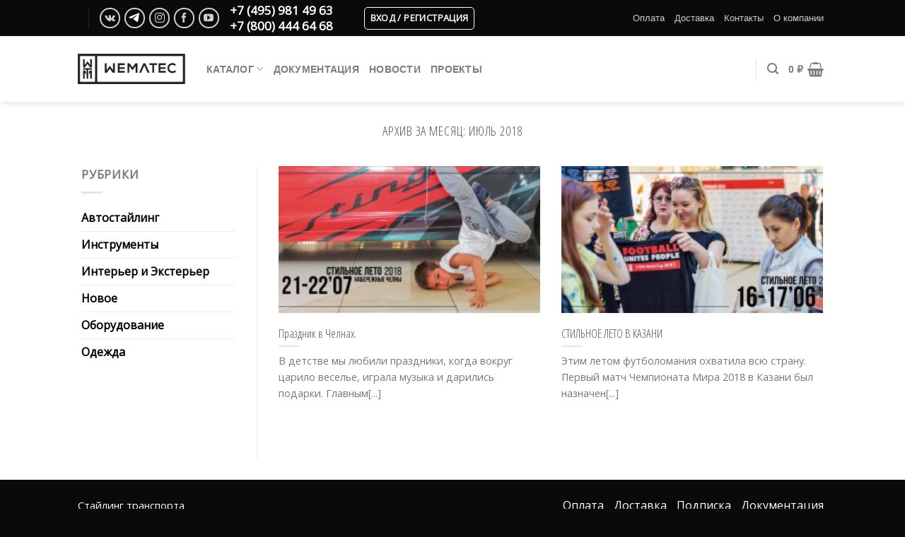

--- FILE ---
content_type: text/html; charset=UTF-8
request_url: https://wematec.ru/2018/07/
body_size: 17289
content:
<!DOCTYPE html>
<!--[if IE 9 ]> <html lang="ru-RU" class="ie9 loading-site no-js"> <![endif]-->
<!--[if IE 8 ]> <html lang="ru-RU" class="ie8 loading-site no-js"> <![endif]-->
<!--[if (gte IE 9)|!(IE)]><!-->
<html lang="ru-RU" class="
loading-site no-js">
<!--<![endif]-->

<head><style>img.lazy{min-height:1px}</style><link rel="preload" href="https://wematec.ru/wp-content/plugins/w3-total-cache/pub/js/lazyload.min.js" as="script">
    <link rel="shortcut icon" href="https://wematec.ru/wp-content/themes/wematec/favicon.ico" />
    <meta charset="UTF-8" />
    <meta name="viewport" content="width=device-width, initial-scale=1.0, maximum-scale=1.0, user-scalable=no" />
    <link rel="profile" href="https://gmpg.org/xfn/11" />
    <link rel="pingback" href="https://wematec.ru/xmlrpc.php" />
    <script>(function(html){html.className = html.className.replace(/\bno-js\b/,'js')})(document.documentElement);</script>

	<!-- This site is optimized with the Yoast SEO plugin v15.5 - https://yoast.com/wordpress/plugins/seo/ -->
	<title>Праздник в Челнах. - статьи компании «WeMaTec» в Москве</title>
	<meta name="robots" content="noindex, follow" />
	<meta property="og:locale" content="ru_RU" />
	<meta property="og:type" content="website" />
	<meta property="og:url" content="https://wematec.ru/2018/07/" />
	<meta property="og:site_name" content="WeMaTec" />
	<meta property="og:image" content="https://wematec.ru/wp-content/uploads/2018/12/wematec-logo2.png" />
	<meta name="twitter:card" content="summary_large_image" />
	<script type="application/ld+json" class="yoast-schema-graph">{"@context":"https://schema.org","@graph":[{"@type":"Organization","@id":"https://wematec.ru/#organization","name":"WEMATEC","url":"https://wematec.ru/","sameAs":["https://www.facebook.com/wematec","https://www.instagram.com/wematec_styling/","https://www.youtube.com/channel/UC0CT0xVyo4SjVyXw_p2-H7g"],"logo":{"@type":"ImageObject","@id":"https://wematec.ru/#logo","inLanguage":"ru-RU","url":"https://wematec.ru/wp-content/uploads/2020/12/\u041b\u043e\u0433\u043e\u0442\u0438\u043f.png","width":3047,"height":1864,"caption":"WEMATEC"},"image":{"@id":"https://wematec.ru/#logo"}},{"@type":"WebSite","@id":"https://wematec.ru/#website","url":"https://wematec.ru/","name":"WeMaTec","description":"\u041f\u0440\u043e\u0434\u0430\u0436\u0430 \u0430\u0432\u0442\u043e\u043c\u043e\u0431\u0438\u043b\u044c\u043d\u044b\u0445 \u043f\u043b\u0435\u043d\u043e\u043a \u0438 \u0438\u043d\u0441\u0442\u0440\u0443\u043c\u0435\u043d\u0442\u043e\u0432","publisher":{"@id":"https://wematec.ru/#organization"},"potentialAction":[{"@type":"SearchAction","target":"https://wematec.ru/?s={search_term_string}","query-input":"required name=search_term_string"}],"inLanguage":"ru-RU"},{"@type":"CollectionPage","@id":"https://wematec.ru/2018/07/#webpage","url":"https://wematec.ru/2018/07/","name":"\u0418\u044e\u043b\u044c 2018 - WeMaTec","isPartOf":{"@id":"https://wematec.ru/#website"},"inLanguage":"ru-RU","potentialAction":[{"@type":"ReadAction","target":["https://wematec.ru/2018/07/"]}]}]}</script>
	<!-- / Yoast SEO plugin. -->


<link rel='dns-prefetch' href='//api-maps.yandex.ru' />
<link rel='dns-prefetch' href='//fonts.googleapis.com' />
<link rel='dns-prefetch' href='//s.w.org' />
<link rel="alternate" type="application/rss+xml" title="WeMaTec &raquo; Лента" href="https://wematec.ru/feed/" />
<link rel="alternate" type="application/rss+xml" title="WeMaTec &raquo; Лента комментариев" href="https://wematec.ru/comments/feed/" />
		<script type="text/javascript">
			window._wpemojiSettings = {"baseUrl":"https:\/\/s.w.org\/images\/core\/emoji\/13.0.1\/72x72\/","ext":".png","svgUrl":"https:\/\/s.w.org\/images\/core\/emoji\/13.0.1\/svg\/","svgExt":".svg","source":{"concatemoji":"https:\/\/wematec.ru\/wp-includes\/js\/wp-emoji-release.min.js?ver=5.6.16"}};
			!function(e,a,t){var n,r,o,i=a.createElement("canvas"),p=i.getContext&&i.getContext("2d");function s(e,t){var a=String.fromCharCode;p.clearRect(0,0,i.width,i.height),p.fillText(a.apply(this,e),0,0);e=i.toDataURL();return p.clearRect(0,0,i.width,i.height),p.fillText(a.apply(this,t),0,0),e===i.toDataURL()}function c(e){var t=a.createElement("script");t.src=e,t.defer=t.type="text/javascript",a.getElementsByTagName("head")[0].appendChild(t)}for(o=Array("flag","emoji"),t.supports={everything:!0,everythingExceptFlag:!0},r=0;r<o.length;r++)t.supports[o[r]]=function(e){if(!p||!p.fillText)return!1;switch(p.textBaseline="top",p.font="600 32px Arial",e){case"flag":return s([127987,65039,8205,9895,65039],[127987,65039,8203,9895,65039])?!1:!s([55356,56826,55356,56819],[55356,56826,8203,55356,56819])&&!s([55356,57332,56128,56423,56128,56418,56128,56421,56128,56430,56128,56423,56128,56447],[55356,57332,8203,56128,56423,8203,56128,56418,8203,56128,56421,8203,56128,56430,8203,56128,56423,8203,56128,56447]);case"emoji":return!s([55357,56424,8205,55356,57212],[55357,56424,8203,55356,57212])}return!1}(o[r]),t.supports.everything=t.supports.everything&&t.supports[o[r]],"flag"!==o[r]&&(t.supports.everythingExceptFlag=t.supports.everythingExceptFlag&&t.supports[o[r]]);t.supports.everythingExceptFlag=t.supports.everythingExceptFlag&&!t.supports.flag,t.DOMReady=!1,t.readyCallback=function(){t.DOMReady=!0},t.supports.everything||(n=function(){t.readyCallback()},a.addEventListener?(a.addEventListener("DOMContentLoaded",n,!1),e.addEventListener("load",n,!1)):(e.attachEvent("onload",n),a.attachEvent("onreadystatechange",function(){"complete"===a.readyState&&t.readyCallback()})),(n=t.source||{}).concatemoji?c(n.concatemoji):n.wpemoji&&n.twemoji&&(c(n.twemoji),c(n.wpemoji)))}(window,document,window._wpemojiSettings);
		</script>
		<style type="text/css">
img.wp-smiley,
img.emoji {
	display: inline !important;
	border: none !important;
	box-shadow: none !important;
	height: 1em !important;
	width: 1em !important;
	margin: 0 .07em !important;
	vertical-align: -0.1em !important;
	background: none !important;
	padding: 0 !important;
}
</style>
	<link rel='stylesheet' id='wy-cases-css-css'  href='https://wematec.ru/wp-content/plugins/custom-post-type-cases/assets/css/cases.css?ver=5.6.16' type='text/css' media='all' />
<link rel='stylesheet' id='font-awesome-css'  href='https://wematec.ru/wp-content/plugins/woocommerce-ajax-filters/berocket/css/font-awesome.min.css?ver=5.6.16' type='text/css' media='all' />
<link rel='stylesheet' id='sb_instagram_styles-css'  href='https://wematec.ru/wp-content/plugins/instagram-feed/css/sbi-styles.min.css?ver=2.5.4' type='text/css' media='all' />
<link rel='stylesheet' id='wp-block-library-css'  href='https://wematec.ru/wp-includes/css/dist/block-library/style.min.css?ver=5.6.16' type='text/css' media='all' />
<link rel='stylesheet' id='contact-form-7-css'  href='https://wematec.ru/wp-content/plugins/contact-form-7/includes/css/styles.css?ver=5.3' type='text/css' media='all' />
<link rel='stylesheet' id='wcqu_quantity_styles-css'  href='https://wematec.ru/wp-content/plugins/quantities-and-units-for-woocommerce/assets/css/styles.css?ver=5.6.16' type='text/css' media='all' />
<link rel='stylesheet' id='video_popup_close_icon-css'  href='https://wematec.ru/wp-content/plugins/video-popup/css/vp-close-icon/close-button-icon.css?ver=1768917406' type='text/css' media='all' />
<link rel='stylesheet' id='oba_youtubepopup_css-css'  href='https://wematec.ru/wp-content/plugins/video-popup/css/YouTubePopUp.css?ver=1768917406' type='text/css' media='all' />
<link rel='stylesheet' id='woo-shipping-display-mode-css'  href='https://wematec.ru/wp-content/plugins/woo-shipping-display-mode/public/css/woo-shipping-display-mode-public.css?ver=1.0.0' type='text/css' media='all' />
<link rel='stylesheet' id='flatsome-icons-css'  href='https://wematec.ru/wp-content/themes/wematec/assets/css/fl-icons.css?ver=3.3' type='text/css' media='all' />
<link rel='stylesheet' id='new_map-css'  href='https://wematec.ru/wp-content/themes/wematec/map/map.css?ver=_S_VERSION' type='text/css' media='all' />
<link rel='stylesheet' id='wp-monalisa-css'  href='https://wematec.ru/wp-content/plugins/wp-monalisa/wp-monalisa-default.css?ver=5.6.16' type='text/css' media='all' />
<link rel='stylesheet' id='flatsome-main-css'  href='https://wematec.ru/wp-content/themes/wematec/assets/css/flatsome.css?ver=3.3.6' type='text/css' media='all' />
<link rel='stylesheet' id='flatsome-shop-css'  href='https://wematec.ru/wp-content/themes/wematec/assets/css/flatsome-shop.css?ver=3.3.6' type='text/css' media='all' />
<link rel='stylesheet' id='flatsome-style-css'  href='https://wematec.ru/wp-content/themes/wematec/style.css?ver=3.3.6' type='text/css' media='all' />
<link rel='stylesheet' id='flatsome-googlefonts-css'  href='//fonts.googleapis.com/css?family=Open+Sans+Condensed%3Aregular%2C300%7COpen+Sans%3Aregular%2Cregular%7CHelvetica%2CArial%2Csans-serif%3Aregular%2Cregular%7CDancing+Script%3Aregular%2Cdefault&#038;ver=5.6.16' type='text/css' media='all' />
<script type='text/javascript' src='https://wematec.ru/wp-includes/js/jquery/jquery.min.js?ver=3.5.1' id='jquery-core-js'></script>
<script type='text/javascript' src='https://wematec.ru/wp-includes/js/jquery/jquery-migrate.min.js?ver=3.3.2' id='jquery-migrate-js'></script>
<script type='text/javascript' id='wy-cases-js-js-extra'>
/* <![CDATA[ */
var wy_cases = {"ajaxurl":"https:\/\/wematec.ru\/wp-admin\/admin-ajax.php"};
/* ]]> */
</script>
<script type='text/javascript' src='https://wematec.ru/wp-content/plugins/custom-post-type-cases/assets/js/cases.js?ver=5.6.16' id='wy-cases-js-js'></script>
<script type='text/javascript' src='https://wematec.ru/wp-content/plugins/wp-monalisa/wpml_script.js?ver=9999' id='wpml_script-js'></script>
<script type='text/javascript' id='zxcvbn-async-js-extra'>
/* <![CDATA[ */
var _zxcvbnSettings = {"src":"https:\/\/wematec.ru\/wp-includes\/js\/zxcvbn.min.js"};
/* ]]> */
</script>
<script type='text/javascript' src='https://wematec.ru/wp-includes/js/zxcvbn-async.min.js?ver=1.0' id='zxcvbn-async-js'></script>
<script type='text/javascript' src='https://wematec.ru/wp-content/plugins/video-popup/js/YouTubePopUp.jquery.js?ver=1768917406' id='oba_youtubepopup_plugin-js'></script>
<script type='text/javascript' src='https://wematec.ru/wp-content/plugins/video-popup/js/YouTubePopUp.js?ver=1768917406' id='oba_youtubepopup_activate-js'></script>
<script type='text/javascript' src='https://wematec.ru/wp-content/plugins/woo-shipping-display-mode/public/js/woo-shipping-display-mode-public.js?ver=1.0.0' id='woo-shipping-display-mode-js'></script>
<script type='text/javascript' src='https://wematec.ru/wp-content/themes/wematec/map/map.js?ver=5.6.16' id='new_map-js'></script>
<script type='text/javascript' src='https://api-maps.yandex.ru/2.1/?lang=ru_RU&#038;ver=5.6.16' id='maps.yandex-js'></script>
<link rel="https://api.w.org/" href="https://wematec.ru/wp-json/" /><link rel="EditURI" type="application/rsd+xml" title="RSD" href="https://wematec.ru/xmlrpc.php?rsd" />
<link rel="wlwmanifest" type="application/wlwmanifest+xml" href="https://wematec.ru/wp-includes/wlwmanifest.xml" /> 
<meta name="generator" content="WordPress 5.6.16" />
<meta name="generator" content="WooCommerce 3.2.3" />
<link rel="alternate" href="https://wematec.ru/2018/07/" hreflang="x-default" />		<script type='text/javascript'>
			var video_popup_unprm_general_settings = {
    			'unprm_r_border': ''
			};
		</script>
	<style></style><style type="text/css"> div.berocket_aapf_widget_selected_area .berocket_aapf_widget_selected_filter a.br_hover *, div.berocket_aapf_widget_selected_area .berocket_aapf_widget_selected_filter a.br_hover, div.berocket_aapf_selected_area_block a.br_hover{} ul.berocket_aapf_widget li > span > input[type="checkbox"] + .berocket_label_widgets:before {border-width: px!important;border-radius: px!important;font-size: px!important;} ul.berocket_aapf_widget li > span > input[type="checkbox"]:checked + .berocket_label_widgets:before {} ul.berocket_aapf_widget li > span > input[type="radio"] + .berocket_label_widgets:before {border-width: px!important;border-radius: px!important;font-size: px!important;} ul.berocket_aapf_widget li > span > input[type="radio"]:checked + .berocket_label_widgets:before {}.berocket_aapf_widget .slide .berocket_filter_slider.ui-widget-content .ui-slider-range, .berocket_aapf_widget .slide .berocket_filter_price_slider.ui-widget-content .ui-slider-range{}.berocket_aapf_widget .slide .berocket_filter_slider.ui-widget-content, .berocket_aapf_widget .slide .berocket_filter_price_slider.ui-widget-content{height: px;border-width: px;}.berocket_aapf_widget .slide .berocket_filter_slider .ui-state-default, 
            .berocket_aapf_widget .slide .berocket_filter_price_slider .ui-state-default,
            .berocket_aapf_widget .slide .berocket_filter_slider.ui-widget-content .ui-state-default,
            .berocket_aapf_widget .slide .berocket_filter_price_slider.ui-widget-content .ui-state-default,
            .berocket_aapf_widget .slide .berocket_filter_slider .ui-widget-header .ui-state-default,
            .berocket_aapf_widget .slide .berocket_filter_price_slider .ui-widget-header .ui-state-default
            .berocket_aapf_widget .berocket_filter_slider.ui-widget-content .ui-slider-handle,
            .berocket_aapf_widget .berocket_filter_price_slider.ui-widget-content .ui-slider-handle{font-size: px;border-width: px;border-radius: px;} .berocket_aapf_selected_area_hook div.berocket_aapf_widget_selected_area .berocket_aapf_widget_selected_filter a{}.berocket_aapf_widget div.berocket_aapf_product_count_desc {font-size: px;}.berocket_aapf_widget div.berocket_aapf_product_count_desc > span {}.berocket_aapf_widget div.berocket_aapf_product_count_desc .berocket_aapf_widget_update_button {}.berocket_aapf_widget div.berocket_aapf_product_count_desc .berocket_aapf_widget_update_button:hover {}.berocket_aapf_widget div.berocket_aapf_product_count_desc .berocket_aapf_close_pc {}.berocket_aapf_widget div.berocket_aapf_product_count_desc .berocket_aapf_close_pc:hover {}div.berocket_single_filter_widget.berocket_hidden_clickable .berocket_aapf_widget-title_div {}div.berocket_single_filter_widget.berocket_hidden_clickable.berocket_single_filter_visible .berocket_aapf_widget-title_div {}div.berocket_single_filter_widget.berocket_hidden_clickable .berocket_aapf_widget {}</style><!--[if IE]><link rel="stylesheet" type="text/css" href="https://wematec.ru/wp-content/themes/wematec/assets/css/ie-fallback.css"><script src="//html5shim.googlecode.com/svn/trunk/html5.js"></script><script>var head = document.getElementsByTagName('head')[0],style = document.createElement('style');style.type = 'text/css';style.styleSheet.cssText = ':before,:after{content:none !important';head.appendChild(style);setTimeout(function(){head.removeChild(style);}, 0);</script><script src="https://wematec.ru/wp-content/themes/wematec/assets/libs/ie-flexibility.js"></script><![endif]-->	<noscript><style>.woocommerce-product-gallery{ opacity: 1 !important; }</style></noscript>
	<meta name="description" content="Статья на тему: Праздник в Челнах. ✔Подробнее на сайте компании «WeMaTec» в Москве" />
<meta name="suggested" content="https://wematec.ru/2018/07/" />
    <script type="text/javascript" src="/wp-content/themes/wematec/assets/js/jquery.maskedinput.min.js"></script>
<!-- Google Tag Manager -->
<script>(function(w,d,s,l,i){w[l]=w[l]||[];w[l].push({'gtm.start':
new Date().getTime(),event:'gtm.js'});var f=d.getElementsByTagName(s)[0],
j=d.createElement(s),dl=l!='dataLayer'?'&l='+l:'';j.async=true;j.src=
'https://www.googletagmanager.com/gtm.js?id='+i+dl;f.parentNode.insertBefore(j,f);
})(window,document,'script','dataLayer','GTM-NPFSQMKZ');</script>
<!-- End Google Tag Manager -->
</head>
<body data-rsssl=1 class="archive date multiple-domain-wematec-ru header-shadow lightbox nav-dropdown-has-arrow">
<!-- Google Tag Manager (noscript) -->
<noscript><iframe src="https://www.googletagmanager.com/ns.html?id=GTM-NPFSQMKZ"
height="0" width="0" style="display:none;visibility:hidden"></iframe></noscript>
<!-- End Google Tag Manager (noscript) -->
    <a class="skip-link screen-reader-text" href="#main">
        Skip to content</a>
    <div id="wrapper">
                <header id="header" class="header has-sticky sticky-jump">
            <div class="header-wrapper">
                <div id="top-bar" class="header-top hide-for-sticky nav-dark hide-for-medium">
    <div class="flex-row container">
      <div class="flex-col hide-for-medium flex-left">
          <ul class="nav nav-left medium-nav-center nav-small  nav-line-bottom">
              <li class="html custom html_topbar_left"><!--<a href="#city" target="_self" rel="nofollow" class="button primary is-link is-large">
  <i class="icon-map-pin-fill"></i>  <span>[geo return="zone"]</span>
</a><!--/noindex--></li><li class="header-divider"></li><li class="html custom html_top_right_text"><div class="social-top"><a href="https://vk.com/wematec_kpmf" target="_blank" data-label="VKontakte" rel="nofollow" class="icon button circle is-outline vk tooltip tooltipstered"><i class="icon-vk"></i></a>
 <a href="https://t.me/wematec" target="_blank" rel="nofollow" data-label="Telegram" class="icon button circle is-outline  telegram tooltip tooltipstered"><svg style="position:relative;top:3px;left:-1px" width="17px" height="17px" viewBox="0 0 48 48" fill="none" xmlns="http://www.w3.org/2000/svg"><path d="M41.4193 7.30899C41.4193 7.30899 45.3046 5.79399 44.9808 9.47328C44.8729 10.9883 43.9016 16.2908 43.1461 22.0262L40.5559 39.0159C40.5559 39.0159 40.3401 41.5048 38.3974 41.9377C36.4547 42.3705 33.5408 40.4227 33.0011 39.9898C32.5694 39.6652 24.9068 34.7955 22.2086 32.4148C21.4531 31.7655 20.5897 30.4669 22.3165 28.9519L33.6487 18.1305C34.9438 16.8319 36.2389 13.8019 30.8426 17.4812L15.7331 27.7616C15.7331 27.7616 14.0063 28.8437 10.7686 27.8698L3.75342 25.7055C3.75342 25.7055 1.16321 24.0823 5.58815 22.459C16.3807 17.3729 29.6555 12.1786 41.4193 7.30899Z" fill="white"/></svg></a>
 <a href="https://www.instagram.com/wematec_styling/" target="_blank" rel="nofollow" data-label="Instagram" class="icon button circle is-outline  instagram tooltip tooltipstered"><i class="icon-instagram"></i></a>
 <a href="https://www.facebook.com/Wematec-1457230984584471/?fref=ts" target="_blank" data-label="Facebook" rel="nofollow" class="icon button circle is-outline facebook tooltip tooltipstered"><i class="icon-facebook"></i></a>
 <a href="https://www.youtube.com/channel/UC0CT0xVyo4SjVyXw_p2-H7g" target="_blank" rel="nofollow" data-label="YouTube" class="icon button circle is-outline  youtube tooltip tooltipstered"><i class="icon-youtube"></i></a>                                 
   </div></li><li class="html custom html_topbar_right"><div class="top-phones"><!--a href='tel:[geo return="phone_link"]'>[geo return="phone_short"]</a--><a href='tel:+74959814963'>+7 (495) 981 49 63</a><br/><a href="tel:+78004446468">+7 (800) 444 64 68</a></div>
</li><li class="html custom html_nav_position_text"><!-- <a href="#callback" class="callback_top">Обратный звонок</a> --></li><li class="html custom html_nav_position_text_top"><!--noindex<p>[lightbox id="city" width="600px" padding="40px"]<br />
[button text="Выберите свой регион обслуживания" expand="false" style="link" size="large" icon="icon-map-pin-fill" icon_pos="left"]<br />
 <br />
 <br />
<span style="font-size: 1.2em;"><a rel="nofollow" href="javascript:;" onclick="region('MOW')">Москва</a></span><br />
<span style="font-size: 1.2em;"><a rel="nofollow" href="javascript:;" onclick="region('SPE')">Санкт-Петербург</a></span><br />
 <br />
 <br />
<span style="font-size: 20px;">A</span><br />
<a rel="nofollow" href="javascript:;" onclick="region('AD')">Адыгея</a><br />
<a rel="nofollow" href="javascript:;" onclick="region('ALT')">Алтай</a><br />
<a rel="nofollow" href="javascript:;" onclick="region('ALT')">Алтайский край</a><br />
<a rel="nofollow" href="javascript:;" onclick="region('AMU')">Амурская область</a><br />
<a rel="nofollow" href="javascript:;" onclick="region('ARK')">Архангельская область</a><br />
<a rel="nofollow" href="javascript:;" onclick="region('AST')">Астраханская область</a><br />
 <br />
<span style="font-size: 20px;">Б</span><br />
<a rel="nofollow" href="javascript:;" onclick="region('BA')">Башкортостан</a><br />
<a rel="nofollow" href="javascript:;" onclick="region('BEL')">Белгородская область</a><br />
<a rel="nofollow" href="javascript:;" onclick="region('BRY')">Брянская область</a><br />
<a rel="nofollow" href="javascript:;" onclick="region('BU')">Бурятия</a><br />
 <br />
<span style="font-size: 20px;">В</span><br />
<a rel="nofollow" href="javascript:;" onclick="region('VLA')">Владимирская область</a><br />
<a rel="nofollow" href="javascript:;" onclick="region('VGG')">Волгоградская область</a><br />
<a rel="nofollow" href="javascript:;" onclick="region('VLG')">Вологодская область</a><br />
<a rel="nofollow" href="javascript:;" onclick="region('VOR')">Воронежская область</a><br />
 <br />
<span style="font-size: 20px;">Д</span><br />
<a rel="nofollow" href="javascript:;" onclick="region('DA')">Дагестан</a><br />
 <br />
<span style="font-size: 20px;">Е</span><br />
<a rel="nofollow" href="javascript:;" onclick="region('YEV')">Еврейская АО</a><br />
 <br />
<span style="font-size: 20px;">З</span><br />
<a rel="nofollow" href="javascript:;" onclick="region('ZAB')">Забайкальский край</a><br />
 <br />
<span style="font-size: 20px;">И</span><br />
<a rel="nofollow" href="javascript:;" onclick="region('IVA')">Ивановская область</a><br />
<a rel="nofollow" href="javascript:;" onclick="region('IN')">Ингушетия</a><br />
<a rel="nofollow" href="javascript:;" onclick="region('IRK')">Иркутская область</a><br />
 <br />
<span style="font-size: 20px;">К</span><br />
<a rel="nofollow" href="javascript:;" onclick="region('KB')">Кабардино-Балкария</a><br />
<a rel="nofollow" href="javascript:;" onclick="region('KGD')">Калининградская область</a><br />
<a rel="nofollow" href="javascript:;" onclick="region('KL')">Калмыкия</a><br />
<a rel="nofollow" href="javascript:;" onclick="region('KAL')">Калужская область</a><br />
<a rel="nofollow" href="javascript:;" onclick="region('KAM')">Камчатский край</a><br />
<a rel="nofollow" href="javascript:;" onclick="region('KC')">Карачаево-Черкесия</a><br />
<a rel="nofollow" href="javascript:;" onclick="region('KR')">Карелия</a><br />
<a rel="nofollow" href="javascript:;" onclick="region('KEM')">Кемеровская область</a><br />
<a rel="nofollow" href="javascript:;" onclick="region('KIR')">Кировская область</a><br />
<a rel="nofollow" href="javascript:;" onclick="region('KO')">Коми</a><br />
<a rel="nofollow" href="javascript:;" onclick="region('KOS')">Костромская область</a><br />
<a rel="nofollow" href="javascript:;" onclick="region('KDA')">Краснодарский край</a><br />
<a rel="nofollow" href="javascript:;" onclick="region('KYA')">Красноярский край</a><br />
<a rel="nofollow" href="javascript:;" onclick="region('43')">Крым</a><br />
<a rel="nofollow" href="javascript:;" onclick="region('KGN')">Курганская область</a><br />
<a rel="nofollow" href="javascript:;" onclick="region('KRS')">Курская область</a><br />
 <br />
<span style="font-size: 20px;">Л</span><br />
<a rel="nofollow" href="javascript:;" onclick="region('LEN')">Ленинградская область</a><br />
<a rel="nofollow" href="javascript:;" onclick="region('LIP')">Липецкая область</a><br />
 <br />
<span style="font-size: 20px;">М</span><br />
<a rel="nofollow" href="javascript:;" onclick="region('MAG')">Магаданская область</a><br />
<a rel="nofollow" href="javascript:;" onclick="region('ME')">Марий Эл</a><br />
<a rel="nofollow" href="javascript:;" onclick="region('MO')">Мордовия</a><br />
<a rel="nofollow" href="javascript:;" onclick="region('MOW')">Москва</a><br />
<a rel="nofollow" href="javascript:;" onclick="region('MOS')">Московская область</a><br />
<a rel="nofollow" href="javascript:;" onclick="region('MUR')">Мурманская область</a><br />
 <br />
<span style="font-size: 20px;">Н</span><br />
<a rel="nofollow" href="javascript:;" onclick="region('NEN')">Ненецкий АО</a><br />
<a rel="nofollow" href="javascript:;" onclick="region('NIZ')">Нижегородская область</a><br />
<a rel="nofollow" href="javascript:;" onclick="region('NGR')">Новгородская область</a><br />
<a rel="nofollow" href="javascript:;" onclick="region('NVS')">Новосибирская область</a><br />
 <br />
<span style="font-size: 20px;">О</span><br />
<a rel="nofollow" href="javascript:;" onclick="region('OMS')">Омская область</a><br />
<a rel="nofollow" href="javascript:;" onclick="region('ORE')">Оренбургская область</a><br />
<a rel="nofollow" href="javascript:;" onclick="region('ORL')">Орловская область</a><br />
 <br />
<span style="font-size: 20px;">П</span><br />
<a rel="nofollow" href="javascript:;" onclick="region('PNZ')">Пензенская область</a><br />
<a rel="nofollow" href="javascript:;" onclick="region('PER')">Пермский край</a><br />
<a rel="nofollow" href="javascript:;" onclick="region('PRI')">Приморский край</a><br />
<a rel="nofollow" href="javascript:;" onclick="region('PSK')">Псковская область</a><br />
 <br />
<span style="font-size: 20px;">Р</span><br />
<a rel="nofollow" href="javascript:;" onclick="region('ROS')">Ростовская область</a><br />
<a rel="nofollow" href="javascript:;" onclick="region('RYA')">Рязанская область</a><br />
 <br />
<span style="font-size: 20px;">С</span><br />
<a rel="nofollow" href="javascript:;" onclick="region('SAM')">Самарская область</a><br />
<a rel="nofollow" href="javascript:;" onclick="region('SPE')">Санкт-Петербург</a><br />
<a rel="nofollow" href="javascript:;" onclick="region('SAR')">Саратовская область</a><br />
<a rel="nofollow" href="javascript:;" onclick="region('SA')">Саха (Якутия)</a><br />
<a rel="nofollow" href="javascript:;" onclick="region('SAK')">Сахалинская область</a><br />
<a rel="nofollow" href="javascript:;" onclick="region('SVE')">Свердловская область</a><br />
<a rel="nofollow" href="javascript:;" onclick="region('43')">Севастополь</a><br />
<a rel="nofollow" href="javascript:;" onclick="region('SE')">Северная Осетия — Алания</a><br />
<a rel="nofollow" href="javascript:;" onclick="region('SMO')">Смоленская область</a><br />
<a rel="nofollow" href="javascript:;" onclick="region('STA')">Ставропольский край</a><br />
 <br />
<span style="font-size: 20px;">Т</span><br />
<a rel="nofollow" href="javascript:;" onclick="region('TAM')">Тамбовская область</a><br />
<a rel="nofollow" href="javascript:;" onclick="region('TA')">Татарстан</a><br />
<a rel="nofollow" href="javascript:;" onclick="region('TVE')">Тверская область</a><br />
<a rel="nofollow" href="javascript:;" onclick="region('TOLYATTI')">Тольятти</a><br />
<a rel="nofollow" href="javascript:;" onclick="region('TOM')">Томская область</a><br />
<a rel="nofollow" href="javascript:;" onclick="region('TUL')">Тульская область</a><br />
<a rel="nofollow" href="javascript:;" onclick="region('TY')">Тыва</a><br />
<a rel="nofollow" href="javascript:;" onclick="region('TYU')">Тюменская область</a><br />
 <br />
<span style="font-size: 20px;">У</span><br />
<a rel="nofollow" href="javascript:;" onclick="region('UD')">Удмуртия</a><br />
<a rel="nofollow" href="javascript:;" onclick="region('ULY')">Ульяновская область</a><br />
 <br />
<span style="font-size: 20px;">Х</span><br />
<a rel="nofollow" href="javascript:;" onclick="region('KHA')">Хабаровский край</a><br />
<a rel="nofollow" href="javascript:;" onclick="region('KK')">Хакасия</a><br />
<a rel="nofollow" href="javascript:;" onclick="region('KHM')">Ханты-Мансийский АО — Югра</a><br />
 <br />
<span style="font-size: 20px;">Ч</span><br />
<a rel="nofollow" href="javascript:;" onclick="region('CHE')">Челябинская область</a><br />
<a rel="nofollow" href="javascript:;" onclick="region('CE')">Чечня</a><br />
<a rel="nofollow" href="javascript:;" onclick="region('CU')">Чувашия</a><br />
<a rel="nofollow" href="javascript:;" onclick="region('CHU')">Чукотский АО</a><br />
 <br />
<span style="font-size: 20px;">Я</span><br />
<a rel="nofollow" href="javascript:;" onclick="region('YAN')">Ямало-Ненецкий</a><br />
<a rel="nofollow" href="javascript:;" onclick="region('YAR')">Ярославская область</a><br />
[/lightbox]</p>
[lightbox id="callback" width="600px" padding="40px"]
<div class="h1">Обратный звонок</div>
<span>Ваше имя:*</span><br/>
<input type="text" id="callback_name"/><br/>
<span>Ваш телефон:*</span><br/>
<input type="text" id="callback_phone"/><br/><br/>
<a href="#callback_success" onclick="callback_send()"  id="callback_send" class="button primary small" disabled>Отправить</a>
          [/lightbox]
[lightbox id="callback_success" width="600px" padding="40px"]
<div class="h1">Спасибо, скоро мы с вами свяжемся</div><br/>
<a href="javascript:;" onclick="window.jQuery.magnificPopup.close()" class="button primary small">Закрыть</a>
          [/lightbox]
[geo return="suggested"]
[lightbox auto_open="no" id="quick_buy" width="442px" padding="35px"]
<a href="javascript:;" onClick="jQuery('.mfp-close').click()" class="close_pop">×</a>
<div class="h1">Заказ в один клик</div>
Ваше имя*
<input type="text" id="qb_name"/>
Ваш телефон*
<input type="text" id="qb_phone"/>
<a href="javascript:;" class="checkout-button button alt wc-forward" onclick="quickbuy();">Отправить</a> <a href="#ty" id="to_ty"></a>
<script>
	jQuery(function(){
	  jQuery("#qb_phone").mask("8 (999) 999-99-99");
	});
</script>
[/lightbox]
[lightbox auto_open="no" id="ty" width="442px" padding="35px"]<a href="javascript:;" onClick="jQuery('.mfp-close').click()" class="close_pop">×</a>
<div id="ty_result"><div class="h1">Спасибо</div>
Скоро мы с Вами свяжемся</div>
[/lightbox] --></li>				<!--//Кнопка акка!-->
												<li class="account-item has-icon
				  				  "
				>
				<div class="header-button">
								<a onclick="yaCounter47569159.reachGoal('enter');" href="https://wematec.ru/my-account/"
					class="nav-top-link nav-top-not-logged-in icon button round is-outline is-small"
					data-open="#login-form-popup"				  >
				  				  <span>
					Вход					 / Регистрация				  </span>
				  
				</a><!-- .account-login-link -->
				
				</div>
				
				</li>
				
		  </ul>
      </div><!-- flex-col left -->

      <div class="flex-col hide-for-medium flex-center">
          <ul class="nav nav-center nav-small  nav-line-bottom">
                        </ul>
      </div><!-- center -->

      <div class="flex-col hide-for-medium flex-right">
         <ul class="nav top-bar-nav nav-right nav-small  nav-line-bottom">
              <li id="menu-item-1904" class="menu-item menu-item-type-post_type menu-item-object-page  menu-item-1904"><a href="https://wematec.ru/payment/" class="nav-top-link">Оплата</a></li>
<li id="menu-item-1905" class="menu-item menu-item-type-post_type menu-item-object-page  menu-item-1905"><a href="https://wematec.ru/delivery/" class="nav-top-link">Доставка</a></li>
<li id="menu-item-5341" class="menu-item menu-item-type-post_type menu-item-object-page  menu-item-5341"><a href="https://wematec.ru/contacts/" class="nav-top-link">Контакты</a></li>
<li id="menu-item-28038" class="menu-item menu-item-type-post_type menu-item-object-page  menu-item-28038"><a href="https://wematec.ru/company/" class="nav-top-link">О компании</a></li>
         
		 </ul>
      </div><!-- .flex-col right -->

      
    </div><!-- .flex-row -->
</div><!-- #header-top -->
<div id="masthead" class="header-main has-sticky-logo">
      <div class="header-inner flex-row container logo-left medium-logo-center" role="navigation">

          <!-- Logo -->
          <div id="logo" class="flex-col logo">
            <!-- Header logo -->
<a href="https://wematec.ru/" title="WeMaTec - Продажа автомобильных пленок и инструментов" rel="home">
    <img width="152" height="93" src="data:image/svg+xml,%3Csvg%20xmlns='http://www.w3.org/2000/svg'%20viewBox='0%200%20152%2093'%3E%3C/svg%3E" data-src="https://wematec.ru/wp-content/uploads/2017/10/logo-mini-01.svg" class="header-logo-sticky lazy" alt="WeMaTec"/><img width="152" height="93" src="data:image/svg+xml,%3Csvg%20xmlns='http://www.w3.org/2000/svg'%20viewBox='0%200%20152%2093'%3E%3C/svg%3E" data-src="https://wematec.ru/wp-content/uploads/2017/06/wematec-logo.png" class="header_logo header-logo lazy" alt="WeMaTec"/><img   width="152" height="93" src="data:image/svg+xml,%3Csvg%20xmlns='http://www.w3.org/2000/svg'%20viewBox='0%200%20152%2093'%3E%3C/svg%3E" data-src="https://wematec.ru/wp-content/uploads/2017/06/wematec-logo.png" class="header-logo-dark lazy" alt="WeMaTec"/></a>
          </div>

          <!-- Mobile Left Elements -->
          <div class="flex-col show-for-medium flex-left">
            <ul class="mobile-nav nav nav-left ">
              <li class="nav-icon has-icon">
  		<a href="#" data-open="#main-menu" data-pos="center" data-bg="main-menu-overlay" data-color="dark" class="is-small" aria-controls="main-menu" aria-expanded="false">
		
		  <i class="icon-menu" ></i>
		  		</a>
	</li>            </ul>
          </div>

          <!-- Left Elements -->
          <div class="flex-col hide-for-medium flex-left
            flex-grow">
            <ul class="header-nav header-nav-main nav nav-left  nav-line-bottom nav-size-medium nav-uppercase" >
              <li id="menu-item-3262" class="menu-item menu-item-type-post_type menu-item-object-page menu-item-has-children  menu-item-3262 has-dropdown"><a href="https://wematec.ru/catalog/" class="nav-top-link">Каталог<i class="icon-angle-down" ></i></a>
<ul class='nav-dropdown nav-dropdown-default'>
	<li id="menu-item-29498" class="menu-item menu-item-type-custom menu-item-object-custom menu-item-has-children  menu-item-29498 nav-dropdown-col"><a href="https://wematec.ru/catalog/услуга-изменения-цвета-и-защиты-лкп/">Услуга изменения цвета и защиты лкп</a>
	<ul class='nav-column nav-dropdown-default'>
		<li id="menu-item-29499" class="menu-item menu-item-type-custom menu-item-object-custom  menu-item-29499"><a href="https://wematec.ru/catalog/услуга-изменения-цвета-и-защиты-лкп/оклейка-авто-в-виниловую-пленку/">Оклейка авто в виниловую пленку</a></li>
		<li id="menu-item-29500" class="menu-item menu-item-type-custom menu-item-object-custom  menu-item-29500"><a href="https://wematec.ru/catalog/услуга-изменения-цвета-и-защиты-лкп/оклейка-авто-в-прозрачный-полиуретан/">Оклейка авто в прозрачный полиуретан</a></li>
		<li id="menu-item-29501" class="menu-item menu-item-type-custom menu-item-object-custom  menu-item-29501"><a href="https://wematec.ru/catalog/услуга-изменения-цвета-и-защиты-лкп/оклейка-авто-в-цветной-полиуретан/">Оклейка авто в цветной полиуретан</a></li>
	</ul>
</li>
	<li id="menu-item-11717" class="menu-item menu-item-type-custom menu-item-object-custom menu-item-has-children  menu-item-11717 nav-dropdown-col"><a href="https://wematec.ru/catalog/plenka-na-avto/">Защитные и цветные пленки для оклейки транспорта</a>
	<ul class='nav-column nav-dropdown-default'>
		<li id="menu-item-11739" class="menu-item menu-item-type-custom menu-item-object-custom  menu-item-11739"><a href="/catalog/stayling-transporta/avtomobilnye-plenki/">Автомобильные пленки</a></li>
		<li id="menu-item-11719" class="menu-item menu-item-type-custom menu-item-object-custom  menu-item-11719"><a href="/catalog/stayling-transporta/instrument-dlya-okleyki-avto/">Инструмент для оклейки авто</a></li>
		<li id="menu-item-28729" class="menu-item menu-item-type-custom menu-item-object-custom  menu-item-28729"><a href="/catalog/plenka-na-avto/автохимия/">Автохимия</a></li>
		<li id="menu-item-28358" class="menu-item menu-item-type-taxonomy menu-item-object-product_cat  menu-item-28358"><a href="https://wematec.ru/catalog/plenka-na-avto/%d0%b3%d0%be%d1%82%d0%be%d0%b2%d1%8b%d0%b5-%d1%80%d0%b5%d1%88%d0%b5%d0%bd%d0%b8%d1%8f-%d0%b4%d0%bb%d1%8f-%d0%be%d0%ba%d0%bb%d0%b5%d0%b9%d0%ba%d0%b8-%d0%b0%d0%b2%d1%82%d0%be/">ГОТОВЫЕ РЕШЕНИЯ ДЛЯ ОКЛЕЙКИ АВТО</a></li>
		<li id="menu-item-28518" class="menu-item menu-item-type-custom menu-item-object-custom  menu-item-28518"><a href="https://wematec.ru/catalog/plenka-na-avto/promo_tovari/">Промо-товары</a></li>
	</ul>
</li>
	<li id="menu-item-11714" class="menu-item menu-item-type-custom menu-item-object-custom menu-item-has-children  menu-item-11714 nav-dropdown-col"><a href="/catalog/autlet-interyer-eksteryer/">Стайлинг интерьера и экстерьера</a>
	<ul class='nav-column nav-dropdown-default'>
		<li id="menu-item-11715" class="menu-item menu-item-type-custom menu-item-object-custom  menu-item-11715"><a href="/catalog/autlet-interyer-eksteryer/plenki-tsvetnyye/">Пленки для стайлинга в интерьере</a></li>
	</ul>
</li>
</ul>
</li>
<li id="menu-item-28050" class="menu-item menu-item-type-post_type menu-item-object-page  menu-item-28050"><a href="https://wematec.ru/documentation/" class="nav-top-link">Документация</a></li>
<li id="menu-item-7134" class="menu-item menu-item-type-post_type menu-item-object-page current_page_parent  menu-item-7134"><a href="https://wematec.ru/articles/" class="nav-top-link">Новости</a></li>
<li id="menu-item-12912" class="menu-item menu-item-type-custom menu-item-object-custom  menu-item-12912"><a href="/projects/" class="nav-top-link">Проекты</a></li>
            </ul>
          </div>

          <!-- Right Elements -->
          <div class="flex-col hide-for-medium flex-right">
            <ul class="header-nav header-nav-main nav nav-right  nav-line-bottom nav-size-medium nav-uppercase">
              <li class="header-divider"></li><li class="header-search header-search-lightbox has-icon">
			<a href="#search-lightbox" data-open="#search-lightbox" data-focus="input.search-field"
		class="is-small">
		<i class="icon-search" style="font-size:16px;"></i></a>
			
	<div id="search-lightbox" class="mfp-hide dark text-center">
		<div class="searchform-wrapper ux-search-box relative form-flat is-large"><form method="get" class="searchform" action="https://wematec.ru/" role="search">
		<div class="flex-row relative">
									<div class="flex-col flex-grow">
			  <input type="search" class="search-field mb-0" name="s" value="" placeholder="Поиск&hellip;" />
		    <input type="hidden" name="post_type" value="product" />
        			</div><!-- .flex-col -->
			<div class="flex-col">
				<button type="submit" class="ux-search-submit submit-button secondary button icon mb-0">
					<i class="icon-search" ></i>				</button>
			</div><!-- .flex-col -->
		</div><!-- .flex-row -->
	 <div class="live-search-results text-left z-top"></div>
</form>
</div>	</div>
</li>
<li class="cart-item has-icon
">


<a onclick="yaCounter47569159.reachGoal('basket');" href="https://wematec.ru/cart/" class="header-cart-link off-canvas-toggle nav-top-link is-small" data-open="#cart-popup" data-class="off-canvas-cart" title="Корзина" data-pos="right">


<span class="header-cart-title">
          <span class="cart-price"><span class="woocommerce-Price-amount amount"><span itemprop="price">0</span>&nbsp;<span class="woocommerce-Price-currencySymbol" itemprop="priceCurrency" content="RUB">руб</span></span></span>
  </span>

    <i class="icon-shopping-basket"
    data-icon-label="0">
  </i>
  </a>



  <!-- Cart Sidebar Popup -->
  <div id="cart-popup" class="mfp-hide widget_shopping_cart">
  <div class="cart-popup-inner inner-padding">
      <div class="cart-popup-title text-center">
          <div class="h4 uppercase">Корзина</div>
          <div class="is-divider"></div>
      </div>
      <div class="widget_shopping_cart_content">
          

	<p class="woocommerce-mini-cart__empty-message">Корзина пуста.</p>


      </div>
            <div class="cart-sidebar-content relative"></div>  </div>
  </div>

</li>

			</ul>
          </div>

          <!-- Mobile Right Elements -->
          <div class="flex-col show-for-medium flex-right">
            <ul class="mobile-nav nav nav-right ">
              <li class="cart-item has-icon">


<a onclick="yaCounter47569159.reachGoal('basket');" href="https://wematec.ru/cart/" class="header-cart-link off-canvas-toggle nav-top-link is-small" data-open="#cart-popup" data-class="off-canvas-cart" title="Корзина" data-pos="right">

    <i class="icon-shopping-basket"
    data-icon-label="0">
  </i>
  </a>

</li>
            </ul>
          </div>

      </div><!-- .header-inner -->
     
      </div><!-- .header-main -->
<div class="header-bg-container fill"><div class="header-bg-image fill"></div><div class="header-bg-color fill"></div></div><!-- .header-bg-container -->            </div><!-- header-wrapper-->
        </header>
                <main id="main" class="">
<div id="content" class="blog-wrapper blog-archive page-wrapper">
		<header class="archive-page-header">
	<div class="row">
	<div class="large-12 text-center col">
	<h1 class="page-title is-large uppercase">
		Архив за месяц: <span>Июль 2018</span>	</h1>
		</div>
	</div>
</header><!-- .page-header -->

<div class="row row-large row-divided ">

	<div class="post-sidebar large-3 col">
		<div id="secondary" class="widget-area " role="complementary">
		<aside id="categories-2" class="widget widget_categories"><span class="widget-title "><span>Рубрики</span></span><div class="is-divider small"></div>
			<ul>
					<li class="cat-item cat-item-697"><a href="https://wematec.ru/category/avto/">Автостайлинг</a>
</li>
	<li class="cat-item cat-item-710"><a href="https://wematec.ru/category/tools/">Инструменты</a>
</li>
	<li class="cat-item cat-item-1"><a href="https://wematec.ru/category/int_ext/">Интерьер и Экстерьер</a>
</li>
	<li class="cat-item cat-item-678"><a href="https://wematec.ru/category/new/">Новое</a>
</li>
	<li class="cat-item cat-item-709"><a href="https://wematec.ru/category/equipment/">Оборудование</a>
</li>
	<li class="cat-item cat-item-698"><a href="https://wematec.ru/category/odezhda/">Одежда</a>
</li>
			</ul>

			</aside></div><!-- #secondary -->
	</div><!-- .post-sidebar -->

	<div class="large-9 col medium-col-first">
		


  
    <div id="" class="row large-columns-2 medium-columns- small-columns-1 row-masonry" data-packery-options='{"itemSelector": ".col", "gutter": 0, "presentageWidth" : true}'>

  		<div class="col post-item" >
			<div class="col-inner">
			<a href="https://wematec.ru/%d0%bf%d1%80%d0%b0%d0%b7%d0%b4%d0%bd%d0%b8%d0%ba-%d0%b2-%d1%87%d0%b5%d0%bb%d0%bd%d0%b0%d1%85/" class="plain">
				<div class="box box-text-bottom box-blog-post has-hover">
            					<div class="box-image" >
  						<div class="image-cover" style="padding-top:56%;">
  							<img width="300" height="147" src="data:image/svg+xml,%3Csvg%20xmlns='http://www.w3.org/2000/svg'%20viewBox='0%200%20300%20147'%3E%3C/svg%3E" data-src="https://wematec.ru/wp-content/uploads/2018/07/СТИЛЬНЫЕ-ЧЕЛНЫ-01-300x147.jpg" class="attachment-medium size-medium wp-post-image lazy" alt="" loading="lazy" data-srcset="https://wematec.ru/wp-content/uploads/2018/07/СТИЛЬНЫЕ-ЧЕЛНЫ-01-300x147.jpg 300w, https://wematec.ru/wp-content/uploads/2018/07/СТИЛЬНЫЕ-ЧЕЛНЫ-01-768x376.jpg 768w, https://wematec.ru/wp-content/uploads/2018/07/СТИЛЬНЫЕ-ЧЕЛНЫ-01-1024x502.jpg 1024w, https://wematec.ru/wp-content/uploads/2018/07/СТИЛЬНЫЕ-ЧЕЛНЫ-01-130x64.jpg 130w, https://wematec.ru/wp-content/uploads/2018/07/СТИЛЬНЫЕ-ЧЕЛНЫ-01-600x294.jpg 600w, https://wematec.ru/wp-content/uploads/2018/07/СТИЛЬНЫЕ-ЧЕЛНЫ-01.jpg 2001w" data-sizes="(max-width: 300px) 100vw, 300px" />  							  							  						</div>
  						  					</div><!-- .box-image -->
          					<div class="box-text text-left" >
					<div class="box-text-inner blog-post-inner">

					
										<h5 class="post-title is-large ">Праздник в Челнах.</h5>
										<div class="is-divider"></div>
										<p class="from_the_blog_excerpt ">В детстве мы любили праздники, когда вокруг царило веселье, играла музыка и дарились подарки. Главным[...]					</p>
										
					
					
					</div><!-- .box-text-inner -->
					</div><!-- .box-text -->
																<div class="badge absolute top post-date badge-outline">
							<div class="badge-inner">
								<span class="post-date-day">30</span><br>
								<span class="post-date-month is-xsmall">Июл</span>
							</div>
						</div>
									</div><!-- .box -->
				</a><!-- .link -->
			</div><!-- .col-inner -->
		</div><!-- .col -->
		<div class="col post-item" >
			<div class="col-inner">
			<a href="https://wematec.ru/%d1%81%d1%82%d0%b8%d0%bb%d1%8c%d0%bd%d0%be%d0%b5-%d0%bb%d0%b5%d1%82%d0%be-%d0%b2-%d0%ba%d0%b0%d0%b7%d0%b0%d0%bd%d0%b8/" class="plain">
				<div class="box box-text-bottom box-blog-post has-hover">
            					<div class="box-image" >
  						<div class="image-cover" style="padding-top:56%;">
  							<img width="300" height="147" src="data:image/svg+xml,%3Csvg%20xmlns='http://www.w3.org/2000/svg'%20viewBox='0%200%20300%20147'%3E%3C/svg%3E" data-src="https://wematec.ru/wp-content/uploads/2018/07/стильное-лето-01-300x147.jpg" class="attachment-medium size-medium wp-post-image lazy" alt="" loading="lazy" data-srcset="https://wematec.ru/wp-content/uploads/2018/07/стильное-лето-01-300x147.jpg 300w, https://wematec.ru/wp-content/uploads/2018/07/стильное-лето-01-768x376.jpg 768w, https://wematec.ru/wp-content/uploads/2018/07/стильное-лето-01-1024x501.jpg 1024w, https://wematec.ru/wp-content/uploads/2018/07/стильное-лето-01-130x64.jpg 130w, https://wematec.ru/wp-content/uploads/2018/07/стильное-лето-01-600x294.jpg 600w, https://wematec.ru/wp-content/uploads/2018/07/стильное-лето-01.jpg 2048w" data-sizes="(max-width: 300px) 100vw, 300px" />  							  							  						</div>
  						  					</div><!-- .box-image -->
          					<div class="box-text text-left" >
					<div class="box-text-inner blog-post-inner">

					
										<h5 class="post-title is-large ">СТИЛЬНОЕ ЛЕТО В КАЗАНИ</h5>
										<div class="is-divider"></div>
										<p class="from_the_blog_excerpt ">Этим летом футболомания охватила всю страну. Первый матч Чемпионата Мира 2018 в Казани был назначен[...]					</p>
										
					
					
					</div><!-- .box-text-inner -->
					</div><!-- .box-text -->
																<div class="badge absolute top post-date badge-outline">
							<div class="badge-inner">
								<span class="post-date-day">10</span><br>
								<span class="post-date-month is-xsmall">Июл</span>
							</div>
						</div>
									</div><!-- .box -->
				</a><!-- .link -->
			</div><!-- .col-inner -->
		</div><!-- .col -->
</div>

	</div> <!-- .large-9 -->

</div><!-- .row -->

</div><!-- .page-wrapper .blog-wrapper -->


</main><!-- #main -->

<footer id="footer" class="footer-wrapper">

	<style>
.footer-secondary{
float: left;
text-align: left;
height: 240px;
line-height: 37px;
color: #fff;
}
.footer-secondary .footer-text{
width: 100%;
position: relative;
}
.footer_right{
right: 0px;
position: absolute;
top: 0px;
text-align: right;
}
.footer_right_links{
font-size: 16px;
}
.footer_right_links a{
margin-left: 10px;
}
.footer_right p{
line-height: 1.4;
}
</style>
<!-- FOOTER 1 -->


<!-- FOOTER 2 -->



<div class="absolute-footer dark medium-text-center text-center">
  <div class="container clearfix">

          <div class="footer-secondary pull-right">
                  <div class="footer-text inline-block small-block">
            <div class="footer_left">
<a href="/catalog/plenka-na-avto/">Стайлинг  транспорта</a><br/>
<a href="/каталог/стайлинг-одежды-и-сувениров/">Стайлинг  одежды  и  сувенирной  продукции</a><br/>
<a href="/каталог/стайлинг-интерьера-и-экстерьера/">Стайлинг  интерьера  и  экстерьера</a><br/>
<a href="/каталог/аутлет/">Аутлет</a></div>
<div class="footer_right">
<div class="footer_right_links">
<a href="/payment/">Оплата</a>
<a href="/delivery/">Доставка</a>
<a href="/subscribe/">Подписка</a>
<a href="/documentation/">Документация</a>
</div>
<p><!--[geo return="address_short"]-->Москва, Варшавское шоссе, д. 150<br/>
<!--[geo return="phone_footer"]--><a href="tel:+74959814963"> +7 (495) 981 49 63</a><br/>
<a href="tel:+78004446468"> +7 (800) 444 64 68</a><br>

<a href="mailto:info@wmt.ru">info@wmt.ru</a>
</p>          </div>
                      </div><!-- -right -->
    
    <div class="footer-primary pull-left">
            <div class="copyright-footer">
        <img class="alignnone  wp-image-5 lazy" src="data:image/svg+xml,%3Csvg%20xmlns='http://www.w3.org/2000/svg'%20viewBox='0%200%20143%2040'%3E%3C/svg%3E" data-src="/wp-content/uploads/2017/07/logo-white.svg" alt="" width="143" height="40" />
</br></br>
<div class="social-icons follow-icons ">
    	    	    	<a href="https://www.facebook.com/Wematec-1457230984584471/?fref=ts" target="_blank" data-label="Facebook" rel="nofollow" class="icon button circle is-outline facebook tooltip tooltipstered"><i class="icon-facebook"></i>    	</a>
						    <a href="https://www.instagram.com/wematec_styling/" target="_blank" rel="nofollow" data-label="Instagram" class="icon button circle is-outline  instagram tooltip tooltipstered"><i class="icon-instagram"></i>		   </a>
												       <a href="https://t.me/wematec" target="_blank" rel="nofollow" data-label="Telegram" class="icon button circle is-outline  telegram tooltip tooltipstered"><svg style="position:relative;top:3px;left:-1px" width="17px" height="17px" viewBox="0 0 48 48" fill="none" xmlns="http://www.w3.org/2000/svg">
<path d="M41.4193 7.30899C41.4193 7.30899 45.3046 5.79399 44.9808 9.47328C44.8729 10.9883 43.9016 16.2908 43.1461 22.0262L40.5559 39.0159C40.5559 39.0159 40.3401 41.5048 38.3974 41.9377C36.4547 42.3705 33.5408 40.4227 33.0011 39.9898C32.5694 39.6652 24.9068 34.7955 22.2086 32.4148C21.4531 31.7655 20.5897 30.4669 22.3165 28.9519L33.6487 18.1305C34.9438 16.8319 36.2389 13.8019 30.8426 17.4812L15.7331 27.7616C15.7331 27.7616 14.0063 28.8437 10.7686 27.8698L3.75342 25.7055C3.75342 25.7055 1.16321 24.0823 5.58815 22.459C16.3807 17.3729 29.6555 12.1786 41.4193 7.30899Z" fill="white"/>
</svg>		       </a>
												       <a href="https://www.youtube.com/channel/UC0CT0xVyo4SjVyXw_p2-H7g" target="_blank" rel="nofollow" data-label="YouTube" class="icon button circle is-outline  youtube tooltip tooltipstered"><i class="icon-youtube"></i>		       </a>
										       <a href="https://vk.com/wematec_kpmf" target="_blank" data-label="VKontakte" rel="nofollow" class="icon button circle is-outline vk tooltip tooltipstered"><i class="icon-vk"></i>		       </a>
		     </div>      </div>
          </div><!-- .left -->
  </div><!-- .container -->
</div><!-- .absolute-footer -->
<a href="#top" class="back-to-top button invert plain is-outline hide-for-medium icon circle fixed bottom z-1" id="top-link"><i class="icon-angle-up" ></i></a>
	<div class="copyright-info">
		<div style="text-align: center">
			WeMaTec © 2026		</div>
	</div>

</footer><!-- .footer-wrapper -->

</div><!-- #wrapper -->

<!-- Mobile Sidebar -->
<div id="main-menu" class="mobile-sidebar no-scrollbar mfp-hide">
    <div class="sidebar-menu no-scrollbar text-center">
        <ul class="nav nav-sidebar nav-anim nav-vertical nav-uppercase">
            <li class="html custom html_nav_position_text tooltipstered">
                <!--noindex-->
                <a href="#city" target="_self" rel="nofollow" class="button primary is-link is-large sm-menu-city" style="padding: 0; font-size: 14px;">
                    <i class="icon-map-pin-fill"></i>
                    <span>Москва</span>
                </a>
                <!--/noindex-->
            </li>
            <li class="header-search-form search-form html relative has-icon">
	<div class="header-search-form-wrapper">
		<div class="searchform-wrapper ux-search-box relative form-flat is-normal"><form method="get" class="searchform" action="https://wematec.ru/" role="search">
		<div class="flex-row relative">
									<div class="flex-col flex-grow">
			  <input type="search" class="search-field mb-0" name="s" value="" placeholder="Поиск&hellip;" />
		    <input type="hidden" name="post_type" value="product" />
        			</div><!-- .flex-col -->
			<div class="flex-col">
				<button type="submit" class="ux-search-submit submit-button secondary button icon mb-0">
					<i class="icon-search" ></i>				</button>
			</div><!-- .flex-col -->
		</div><!-- .flex-row -->
	 <div class="live-search-results text-left z-top"></div>
</form>
</div>	</div>
</li><li class="html custom html_nav_position_text"><!-- <a href="#callback" class="callback_top">Обратный звонок</a> --></li><li class="html custom html_topbar_right"><div class="top-phones"><!--a href='tel:[geo return="phone_link"]'>[geo return="phone_short"]</a--><a href='tel:+74959814963'>+7 (495) 981 49 63</a><br/><a href="tel:+78004446468">+7 (800) 444 64 68</a></div>
</li><li class="menu-item menu-item-type-post_type menu-item-object-page menu-item-has-children menu-item-3262"><a href="https://wematec.ru/catalog/" class="nav-top-link">Каталог</a>
<ul class=children>
	<li class="menu-item menu-item-type-custom menu-item-object-custom menu-item-has-children menu-item-29498"><a href="https://wematec.ru/catalog/услуга-изменения-цвета-и-защиты-лкп/">Услуга изменения цвета и защиты лкп</a>
	<ul class=nav-sidebar-ul>
		<li class="menu-item menu-item-type-custom menu-item-object-custom menu-item-29499"><a href="https://wematec.ru/catalog/услуга-изменения-цвета-и-защиты-лкп/оклейка-авто-в-виниловую-пленку/">Оклейка авто в виниловую пленку</a></li>
		<li class="menu-item menu-item-type-custom menu-item-object-custom menu-item-29500"><a href="https://wematec.ru/catalog/услуга-изменения-цвета-и-защиты-лкп/оклейка-авто-в-прозрачный-полиуретан/">Оклейка авто в прозрачный полиуретан</a></li>
		<li class="menu-item menu-item-type-custom menu-item-object-custom menu-item-29501"><a href="https://wematec.ru/catalog/услуга-изменения-цвета-и-защиты-лкп/оклейка-авто-в-цветной-полиуретан/">Оклейка авто в цветной полиуретан</a></li>
	</ul>
</li>
	<li class="menu-item menu-item-type-custom menu-item-object-custom menu-item-has-children menu-item-11717"><a href="https://wematec.ru/catalog/plenka-na-avto/">Защитные и цветные пленки для оклейки транспорта</a>
	<ul class=nav-sidebar-ul>
		<li class="menu-item menu-item-type-custom menu-item-object-custom menu-item-11739"><a href="/catalog/stayling-transporta/avtomobilnye-plenki/">Автомобильные пленки</a></li>
		<li class="menu-item menu-item-type-custom menu-item-object-custom menu-item-11719"><a href="/catalog/stayling-transporta/instrument-dlya-okleyki-avto/">Инструмент для оклейки авто</a></li>
		<li class="menu-item menu-item-type-custom menu-item-object-custom menu-item-28729"><a href="/catalog/plenka-na-avto/автохимия/">Автохимия</a></li>
		<li class="menu-item menu-item-type-taxonomy menu-item-object-product_cat menu-item-28358"><a href="https://wematec.ru/catalog/plenka-na-avto/%d0%b3%d0%be%d1%82%d0%be%d0%b2%d1%8b%d0%b5-%d1%80%d0%b5%d1%88%d0%b5%d0%bd%d0%b8%d1%8f-%d0%b4%d0%bb%d1%8f-%d0%be%d0%ba%d0%bb%d0%b5%d0%b9%d0%ba%d0%b8-%d0%b0%d0%b2%d1%82%d0%be/">ГОТОВЫЕ РЕШЕНИЯ ДЛЯ ОКЛЕЙКИ АВТО</a></li>
		<li class="menu-item menu-item-type-custom menu-item-object-custom menu-item-28518"><a href="https://wematec.ru/catalog/plenka-na-avto/promo_tovari/">Промо-товары</a></li>
	</ul>
</li>
	<li class="menu-item menu-item-type-custom menu-item-object-custom menu-item-has-children menu-item-11714"><a href="/catalog/autlet-interyer-eksteryer/">Стайлинг интерьера и экстерьера</a>
	<ul class=nav-sidebar-ul>
		<li class="menu-item menu-item-type-custom menu-item-object-custom menu-item-11715"><a href="/catalog/autlet-interyer-eksteryer/plenki-tsvetnyye/">Пленки для стайлинга в интерьере</a></li>
	</ul>
</li>
</ul>
</li>
<li class="menu-item menu-item-type-post_type menu-item-object-page menu-item-28050"><a href="https://wematec.ru/documentation/" class="nav-top-link">Документация</a></li>
<li class="menu-item menu-item-type-post_type menu-item-object-page current_page_parent menu-item-7134"><a href="https://wematec.ru/articles/" class="nav-top-link">Новости</a></li>
<li class="menu-item menu-item-type-custom menu-item-object-custom menu-item-12912"><a href="/projects/" class="nav-top-link">Проекты</a></li>
<li class="menu-item menu-item-type-post_type menu-item-object-page menu-item-1904"><a href="https://wematec.ru/payment/" class="nav-top-link">Оплата</a></li>
<li class="menu-item menu-item-type-post_type menu-item-object-page menu-item-1905"><a href="https://wematec.ru/delivery/" class="nav-top-link">Доставка</a></li>
<li class="menu-item menu-item-type-post_type menu-item-object-page menu-item-5341"><a href="https://wematec.ru/contacts/" class="nav-top-link">Контакты</a></li>
<li class="menu-item menu-item-type-post_type menu-item-object-page menu-item-28038"><a href="https://wematec.ru/company/" class="nav-top-link">О компании</a></li>
<li class="html header-social-icons ml-0">
	    <div class="social-icons follow-icons " >
    	    	    	<a href="https://www.facebook.com/Wematec-1457230984584471/?fref=ts" target="_blank" data-label="Facebook"  rel="nofollow" class="icon plain facebook tooltip" title="Мы на Фэйсбуке"><i class="icon-facebook" ></i>    	</a>
						    <a href="https://www.instagram.com/wematec_styling/" target="_blank" rel="nofollow" data-label="Instagram" class="icon plain  instagram tooltip" title="wematec_styling"><i class="icon-instagram" ></i>		   </a>
												       <a href="https://www.instagram.com/wematec_life/" target="_blank" rel="nofollow"  data-label="Pinterest"  class="icon plain  pinterest tooltip" title="wematec_life"><i class="icon-pinterest" ></i>		       </a>
												       <a href="https://www.youtube.com/channel/UC0CT0xVyo4SjVyXw_p2-H7g" target="_blank" rel="nofollow" data-label="YouTube" class="icon plain  youtube tooltip" title="Мы на YouTube"><i class="icon-youtube" ></i>		       </a>
										       <a href="https://vk.com/wematec_life" target="_blank" data-label="VKontakte" rel="nofollow" class="icon plain vk tooltip" title="Follow on VKontakte"><i class="icon-vk" ></i>		       </a>
		     </div>

	</li><li class="account-item has-icon menu-item">
<a href="https://wematec.ru/my-account/"
    class="nav-top-link nav-top-not-logged-in">
    <span class="header-account-title">
    Вход  </span>
</a><!-- .account-login-link -->

</li>
        </ul>
    </div><!-- inner -->
</div><!-- #mobile-menu -->
<!-- Instagram Feed JS -->
<script type="text/javascript">
var sbiajaxurl = "https://wematec.ru/wp-admin/admin-ajax.php";
jQuery( document ).ready(function($) {
window.sbi_custom_js = function(){
jQuery(".sbi_follow_btn > a").click(function(){
yaCounter47569159.reachGoal('get_insta');
});
}
});
</script>
<script type="text/javascript" src="/wp-content/themes/wematec/assets/js/jquery.maskedinput.min.js"></script>
<script type="text/javascript" src="/wp-content/themes/wematec/assets/js/custom.js"></script>    <div id="login-form-popup" class="lightbox-content mfp-hide">
            


<div class="account-container lightbox-inner">


<div class="col2-set row row-divided row-large" id="customer_login">

<div class="col-1 large-6 col pb-0">

<div class="account-login-inner">

		<div class="h3 uppercase">Вход</div>

		<form method="post" class="login">

			
			<p class="woocommerce-FormRow woocommerce-FormRow--wide form-row form-row-wide">
				<label for="username">Имя пользователя или email <span class="required">*</span></label>
				<input type="text" class="woocommerce-Input woocommerce-Input--text input-text" name="username" id="username" value="" />
			</p>

			<p class="woocommerce-FormRow woocommerce-FormRow--wide form-row form-row-wide">
				<label for="password">Пароль <span class="required">*</span></label>
				<input class="woocommerce-Input woocommerce-Input--text input-text" type="password" name="password" id="password" />
			</p>

			

			<p class="form-row">
				<input type="hidden" id="_wpnonce" name="_wpnonce" value="bfa6a33e3f" /><input type="hidden" name="_wp_http_referer" value="/2018/07/" />				<input onClick="yaCounter47569159.reachGoal('sign_in');" type="submit" class="woocommerce-Button button" name="login" value="Вход" />
				<label for="rememberme" class="inline">
					<input class="woocommerce-Input woocommerce-Input--checkbox" name="rememberme" type="checkbox" id="rememberme" value="forever" /> Запомнить меня				</label>
			</p>
			<p class="woocommerce-LostPassword lost_password">
				<a href="https://wematec.ru/my-account/lost-password/">Забыли свой пароль?</a>
			</p>

			
		</form>
</div><!-- .login-inner -->


	</div>

	<div class="col-2 large-6 col pb-0">

	  <div class="account-register-inner">

		<div class="h3 uppercase">Регистрация</div>

		<form method="post" class="register">

			
				
			<p class="woocommerce-FormRow woocommerce-FormRow--wide form-row form-row-wide">
				<label for="reg_email">Email <span class="required">*</span></label>
				<input type="email" class="woocommerce-Input woocommerce-Input--text input-text" name="email" id="reg_email" value="" />
			</p>

			
				<p class="woocommerce-FormRow woocommerce-FormRow--wide form-row form-row-wide">
					<label for="reg_password">Пароль <span class="required">*</span></label>
					<input type="password" class="woocommerce-Input woocommerce-Input--text input-text" name="password" id="reg_password" />
				</p>

			
			<!-- Spam Trap -->
			<div style="left: -999em; position: absolute;"><label for="trap">Anti-spam</label><input type="text" name="email_2" id="trap" tabindex="-1" /></div>

						
			<p class="woocomerce-FormRow form-row">
				<input type="hidden" id="_wpnonce" name="_wpnonce" value="8969540b20" /><input type="hidden" name="_wp_http_referer" value="/2018/07/" />				<input onClick="yaCounter47569159.reachGoal('sign_up');" type="submit" class="woocommerce-Button button" name="register" value="Регистрация" />
			</p>

			
		</form>

	  </div>

	</div><!-- .large-6 -->

</div> <!-- .row -->

</div><!-- .account-login-container -->

          </div>
  <link rel='stylesheet' id='WCDisableCategories-style-css'  href='https://wematec.ru/wp-content/plugins/product-category-tree/assets/css/style.css?ver=5.6.16' type='text/css' media='all' />
<script type='text/javascript' id='contact-form-7-js-extra'>
/* <![CDATA[ */
var wpcf7 = {"apiSettings":{"root":"https:\/\/wematec.ru\/wp-json\/contact-form-7\/v1","namespace":"contact-form-7\/v1"},"cached":"1"};
/* ]]> */
</script>
<script type='text/javascript' src='https://wematec.ru/wp-content/plugins/contact-form-7/includes/js/scripts.js?ver=5.3' id='contact-form-7-js'></script>
<script type='text/javascript' src='https://wematec.ru/wp-includes/js/dist/vendor/wp-polyfill.min.js?ver=7.4.4' id='wp-polyfill-js'></script>
<script type='text/javascript' id='wp-polyfill-js-after'>
( 'fetch' in window ) || document.write( '<script src="https://wematec.ru/wp-includes/js/dist/vendor/wp-polyfill-fetch.min.js?ver=3.0.0"></scr' + 'ipt>' );( document.contains ) || document.write( '<script src="https://wematec.ru/wp-includes/js/dist/vendor/wp-polyfill-node-contains.min.js?ver=3.42.0"></scr' + 'ipt>' );( window.DOMRect ) || document.write( '<script src="https://wematec.ru/wp-includes/js/dist/vendor/wp-polyfill-dom-rect.min.js?ver=3.42.0"></scr' + 'ipt>' );( window.URL && window.URL.prototype && window.URLSearchParams ) || document.write( '<script src="https://wematec.ru/wp-includes/js/dist/vendor/wp-polyfill-url.min.js?ver=3.6.4"></scr' + 'ipt>' );( window.FormData && window.FormData.prototype.keys ) || document.write( '<script src="https://wematec.ru/wp-includes/js/dist/vendor/wp-polyfill-formdata.min.js?ver=3.0.12"></scr' + 'ipt>' );( Element.prototype.matches && Element.prototype.closest ) || document.write( '<script src="https://wematec.ru/wp-includes/js/dist/vendor/wp-polyfill-element-closest.min.js?ver=2.0.2"></scr' + 'ipt>' );
</script>
<script type='text/javascript' src='https://wematec.ru/wp-includes/js/dist/i18n.min.js?ver=9e36b5da09c96c657b0297fd6f7cb1fd' id='wp-i18n-js'></script>
<script type='text/javascript' id='password-strength-meter-js-extra'>
/* <![CDATA[ */
var pwsL10n = {"unknown":"\u041d\u0430\u0434\u0451\u0436\u043d\u043e\u0441\u0442\u044c \u043f\u0430\u0440\u043e\u043b\u044f \u043d\u0435\u0438\u0437\u0432\u0435\u0441\u0442\u043d\u0430","short":"\u041e\u0447\u0435\u043d\u044c \u0441\u043b\u0430\u0431\u044b\u0439","bad":"\u0421\u043b\u0430\u0431\u044b\u0439","good":"\u0421\u0440\u0435\u0434\u043d\u0438\u0439","strong":"\u041d\u0430\u0434\u0451\u0436\u043d\u044b\u0439","mismatch":"\u041d\u0435\u0441\u043e\u0432\u043f\u0430\u0434\u0435\u043d\u0438\u0435"};
/* ]]> */
</script>
<script type='text/javascript' id='password-strength-meter-js-translations'>
( function( domain, translations ) {
	var localeData = translations.locale_data[ domain ] || translations.locale_data.messages;
	localeData[""].domain = domain;
	wp.i18n.setLocaleData( localeData, domain );
} )( "default", {"translation-revision-date":"2024-01-30 16:47:07+0000","generator":"GlotPress\/4.0.1","domain":"messages","locale_data":{"messages":{"":{"domain":"messages","plural-forms":"nplurals=3; plural=(n % 10 == 1 && n % 100 != 11) ? 0 : ((n % 10 >= 2 && n % 10 <= 4 && (n % 100 < 12 || n % 100 > 14)) ? 1 : 2);","lang":"ru"},"%1$s is deprecated since version %2$s! Use %3$s instead. Please consider writing more inclusive code.":["%1$s \u0443\u0441\u0442\u0430\u0440\u0435\u043b\u0430 \u0441 \u0432\u0435\u0440\u0441\u0438\u0438 %2$s! \u0412\u043c\u0435\u0441\u0442\u043e \u043d\u0435\u0451 \u0438\u0441\u043f\u043e\u043b\u044c\u0437\u0443\u0439\u0442\u0435 %3$s. \u041f\u043e\u0436\u0430\u043b\u0443\u0439\u0441\u0442\u0430, \u0440\u0430\u0441\u0441\u043c\u043e\u0442\u0440\u0438\u0442\u0435 \u0432\u043e\u0437\u043c\u043e\u0436\u043d\u043e\u0441\u0442\u044c \u043d\u0430\u043f\u0438\u0441\u0430\u043d\u0438\u044f \u0431\u043e\u043b\u0435\u0435 \u0438\u043d\u043a\u043b\u044e\u0437\u0438\u0432\u043d\u043e\u0433\u043e \u043a\u043e\u0434\u0430."]}},"comment":{"reference":"wp-admin\/js\/password-strength-meter.js"}} );
</script>
<script type='text/javascript' src='https://wematec.ru/wp-admin/js/password-strength-meter.min.js?ver=5.6.16' id='password-strength-meter-js'></script>
<script type='text/javascript' id='wc-password-strength-meter-js-extra'>
/* <![CDATA[ */
var wc_password_strength_meter_params = {"min_password_strength":"3","i18n_password_error":"\u041f\u043e\u0436\u0430\u043b\u0443\u0439\u0441\u0442\u0430, \u0432\u0432\u0435\u0434\u0438\u0442\u0435 \u0431\u043e\u043b\u0435\u0435 \u043d\u0430\u0434\u0451\u0436\u043d\u044b\u0439 \u043f\u0430\u0440\u043e\u043b\u044c.","i18n_password_hint":"\u041f\u043e\u0434\u0441\u043a\u0430\u0437\u043a\u0430: \u0420\u0435\u043a\u043e\u043c\u0435\u043d\u0434\u0443\u0435\u0442\u0441\u044f \u0437\u0430\u0434\u0430\u0442\u044c \u043f\u0430\u0440\u043e\u043b\u044c \u0434\u043b\u0438\u043d\u043e\u0439 \u043d\u0435 \u043c\u0435\u043d\u0435\u0435 \u0434\u0432\u0435\u043d\u0430\u0434\u0446\u0430\u0442\u0438 \u0441\u0438\u043c\u0432\u043e\u043b\u043e\u0432. \u0427\u0442\u043e\u0431\u044b \u0441\u0434\u0435\u043b\u0430\u0442\u044c \u0435\u0433\u043e \u043d\u0430\u0434\u0451\u0436\u043d\u0435\u0435, \u0438\u0441\u043f\u043e\u043b\u044c\u0437\u0443\u0439\u0442\u0435 \u0431\u0443\u043a\u0432\u044b \u0432\u0435\u0440\u0445\u043d\u0435\u0433\u043e \u0438 \u043d\u0438\u0436\u043d\u0435\u0433\u043e \u0440\u0435\u0433\u0438\u0441\u0442\u0440\u0430, \u0447\u0438\u0441\u043b\u0430 \u0438 \u0441\u0438\u043c\u0432\u043e\u043b\u044b \u043d\u0430\u043f\u043e\u0434\u043e\u0431\u0438\u0435 ! \" ? $ % ^ & )."};
/* ]]> */
</script>
<script type='text/javascript' src='https://wematec.ru/wp-content/plugins/woocommerce/assets/js/frontend/password-strength-meter.min.js?ver=3.2.3' id='wc-password-strength-meter-js'></script>
<script type='text/javascript' src='https://wematec.ru/wp-content/plugins/password-strength-for-woocommerce/js/password-strength-wc.js?ver=5.6.16' id='hm_wcps-js'></script>
<script type='text/javascript' id='wc-add-to-cart-js-extra'>
/* <![CDATA[ */
var wc_add_to_cart_params = {"ajax_url":"\/wp-admin\/admin-ajax.php","wc_ajax_url":"https:\/\/wematec.ru\/?wc-ajax=%%endpoint%%","i18n_view_cart":"\u041f\u0440\u043e\u0441\u043c\u043e\u0442\u0440 \u043a\u043e\u0440\u0437\u0438\u043d\u044b","cart_url":"https:\/\/wematec.ru\/cart\/","is_cart":"","cart_redirect_after_add":"no"};
/* ]]> */
</script>
<script type='text/javascript' src='https://wematec.ru/wp-content/plugins/woocommerce/assets/js/frontend/add-to-cart.min.js?ver=3.2.3' id='wc-add-to-cart-js'></script>
<script type='text/javascript' src='https://wematec.ru/wp-content/plugins/woocommerce/assets/js/jquery-blockui/jquery.blockUI.min.js?ver=2.70' id='jquery-blockui-js'></script>
<script type='text/javascript' src='https://wematec.ru/wp-content/plugins/woocommerce/assets/js/js-cookie/js.cookie.min.js?ver=2.1.4' id='js-cookie-js'></script>
<script type='text/javascript' id='woocommerce-js-extra'>
/* <![CDATA[ */
var woocommerce_params = {"ajax_url":"\/wp-admin\/admin-ajax.php","wc_ajax_url":"https:\/\/wematec.ru\/?wc-ajax=%%endpoint%%"};
/* ]]> */
</script>
<script type='text/javascript' src='https://wematec.ru/wp-content/plugins/woocommerce/assets/js/frontend/woocommerce.min.js?ver=3.2.3' id='woocommerce-js'></script>
<script type='text/javascript' id='wc-cart-fragments-js-extra'>
/* <![CDATA[ */
var wc_cart_fragments_params = {"ajax_url":"\/wp-admin\/admin-ajax.php","wc_ajax_url":"https:\/\/wematec.ru\/?wc-ajax=%%endpoint%%","fragment_name":"wc_fragments_0dd5c3fe4ee6df047915944d91a38432"};
/* ]]> */
</script>
<script type='text/javascript' src='https://wematec.ru/wp-content/plugins/woocommerce/assets/js/frontend/cart-fragments.min.js?ver=3.2.3' id='wc-cart-fragments-js'></script>
<script type='text/javascript' src='https://wematec.ru/wp-content/themes/wematec/inc/extensions/flatsome-live-search/flatsome-live-search.js?ver=3.3.6' id='flatsome-live-search-js'></script>
<script type='text/javascript' src='https://wematec.ru/wp-includes/js/hoverIntent.min.js?ver=1.8.1' id='hoverIntent-js'></script>
<script type='text/javascript' id='flatsome-js-js-extra'>
/* <![CDATA[ */
var flatsomeVars = {"ajaxurl":"https:\/\/wematec.ru\/wp-admin\/admin-ajax.php","rtl":"","sticky_height":"61"};
/* ]]> */
</script>
<script type='text/javascript' src='https://wematec.ru/wp-content/themes/wematec/assets/js/flatsome.js?ver=3.3.6' id='flatsome-js-js'></script>
<script type='text/javascript' src='https://wematec.ru/wp-content/themes/wematec/assets/js/woocommerce.js?ver=3.3.6' id='flatsome-theme-woocommerce-js-js'></script>
<script type='text/javascript' src='https://wematec.ru/wp-includes/js/wp-embed.min.js?ver=5.6.16' id='wp-embed-js'></script>
<script type='text/javascript' src='https://wematec.ru/wp-content/themes/wematec/assets/libs/packery.pkgd.min.js?ver=3.3.6' id='flatsome-masonry-js-js'></script>

<script>
jQuery(document).ready(function($) {
	interval = setInterval(function() {
	$('.social-icons a').unbind('mouseover');
	$('.social-icons a').unbind('mouseout');	
	},500);
});
</script>
<script>window.w3tc_lazyload=1,window.lazyLoadOptions={elements_selector:".lazy",callback_loaded:function(t){var e;try{e=new CustomEvent("w3tc_lazyload_loaded",{detail:{e:t}})}catch(a){(e=document.createEvent("CustomEvent")).initCustomEvent("w3tc_lazyload_loaded",!1,!1,{e:t})}window.dispatchEvent(e)}}</script><script async src="https://wematec.ru/wp-content/plugins/w3-total-cache/pub/js/lazyload.min.js"></script></body>
</html>

<!--
Performance optimized by W3 Total Cache. Learn more: https://www.boldgrid.com/w3-total-cache/

Lazy Loading (ленивая загрузка)

Served from: wematec.ru @ 2026-01-20 16:56:46 by W3 Total Cache
-->

--- FILE ---
content_type: text/css
request_url: https://wematec.ru/wp-content/plugins/custom-post-type-cases/assets/css/cases.css?ver=5.6.16
body_size: 2193
content:
@font-face {
	font-family: 'DINPro';
	src: url('../fonts/DINPro-Regular.otf') format("opentype");
	font-weight: normal;
}

@font-face {
	font-family: 'DINPro';
	src: url('../fonts/DINPro-Black.otf') format("opentype");
	font-weight: 900;
}

@font-face {
	font-family: 'DINPro';
	src: url('../fonts/DINPro-Bold.otf') format("opentype");
	font-weight: 700;
}

@font-face {
	font-family: 'DINPro';
	src: url('../fonts/DINPro-Medium.otf') format("opentype");
	font-weight: 500;
}

@font-face {
	font-family: 'DINPro';
	src: url('../fonts/DINPro-Light.otf') format("opentype");
	font-weight: 300;
}

.ic {
	display: inline-block;
	background-repeat: no-repeat;
	background-position: center center;
	-webkit-background-size: 100% 100%;
	background-size: 100% 100%;
}

.ic_advantage-1 {
	width: 86px;
	height: 100px;
	background-image: url(../img/ic-advantage-1.svg);
}

.ic_advantage-2 {
	width: 116px;
	height: 65px;
	background-image: url(../img/ic-advantage-2.svg);
}

.ic_advantage-3 {
	width: 106px;
	height: 81px;
	background-image: url(../img/ic-advantage-3.svg);
}

.n-advantages {
	list-style-type: none;
	margin: 0;
	padding: 0;
	width: 100%;
	display: -webkit-box;
	display: -webkit-flex;
	display: -ms-flexbox;
	display: flex;
	-webkit-box-align: center;
	-webkit-align-items: center;
	-ms-flex-align: center;
	align-items: center;
	-webkit-flex-wrap: wrap;
	-ms-flex-wrap: wrap;
	flex-wrap: wrap;
}

.n-advantages > li {
    /*width: 33.33%; */
    width: 25%;
	padding: 10px;
}

.n-advantage {
	display: block;
	text-align: center;
}

.n-advantage__icon {
	height: 130px;
	font-size: 0;
	display: block;
}

.n-advantage__icon:before {
	content: '';
	display: inline-block;
	height: 100%;
	vertical-align: middle;
}

.n-advantage__icon .ic {
	vertical-align: middle;
}

.n-advantage__text {
	height: 80px;
	background: #000;
	color: #fff;
	font-size: 14px;
	font-weight: bold;
	text-transform: uppercase;
	padding: 0 15px;
	text-align: center;
	display: -webkit-box;
	display: -webkit-flex;
	display: -ms-flexbox;
	display: flex;
	-webkit-box-align: center;
	-webkit-align-items: center;
	-ms-flex-align: center;
	align-items: center;
	-webkit-box-pack: center;
	-webkit-justify-content: center;
	-ms-flex-pack: center;
	justify-content: center;
	-webkit-transition: background-color .3s;
	-moz-transition: background-color .3s;
	-ms-transition: background-color .3s;
	-o-transition: background-color .3s;
	transition: background-color .3s;
}

.n-advantage:hover .n-advantage__text {
	background-color: #333;
}

.n-main-projects-section {
	margin-top: 15px;
	margin-bottom: 30px;
	padding: 0 15px;
}

.n-main-projects-section .container {
	padding-left: 0 !important;
}

.n-projects-list {
	list-style-type: none;
	margin: 30px 0 0 0;
	padding: 0;
	display: -webkit-box;
	display: -webkit-flex;
	display: -ms-flexbox;
	display: flex;
	-webkit-flex-wrap: wrap;
	-ms-flex-wrap: wrap;
	flex-wrap: wrap;
}

.n-projects-list_inner {
	margin: 0;
}

.n-projects-list > li {
	margin: 0 !important;
	width: 25%;
}

.n-projects-list_inner > li {
	width: 33.33%;
}

.n-projects-list > li.wide {
	width: 50%;
}

.n-projects-description {
	padding-right: 30px;
	font-size: 24px;
	color: #555;
}

.n-project-thumb {
	display: block;
	width: 100%;
	height: 255px;
	background-position: center center;
	-webkit-background-size: cover;
	background-size: cover;
	background-repeat: no-repeat;
}

.n-modal {
	position: fixed;
	z-index: 1000;
	left: 0;
	right: 0;
	top: 0;
	bottom: 0;
	display: -webkit-box;
	display: -webkit-flex;
	display: -ms-flexbox;
	display: flex;
	-webkit-box-align: center;
	-webkit-align-items: center;
	-ms-flex-align: center;
	align-items: center;
	visibility: hidden;
}

.n-modal_active {
	visibility: visible;
}

body.n-modal-active {
	position: absolute;
	left: 0;
	right: 0;
	top: 0;
	bottom: 0;
	overflow: hidden;
}

.n-modal__backdrop {
	position: absolute;
	left: 0;
	right: 0;
	top: 0;
	bottom: 0;
	background: rgba(0, 0, 0, .5);
	cursor: pointer;
	opacity: 0;
	-webkit-transition: all .4s;
	-o-transition: all .4s;
	transition: all .4s;
	will-change: opacity;
}

.n-modal_active .n-modal__backdrop {
	opacity: 1;
}

.n-modal__main {
	text-align: center;
	width: 100%;
	max-height: 100%;
	overflow: auto;
}

.n-modal__content {
	position: relative;
	z-index: 2;
	display: inline-block;
	text-align: left;
	width: 100%;
	max-width: 100vw;
	padding: 15px;
	-webkit-transition: all .3s;
	-o-transition: all .3s;
	transition: all .3s;
	opacity: 0;
	-webkit-transform: scale(.5) translateY(-10%);
	-ms-transform: scale(.5) translateY(-10%);
	transform: scale(.5) translateY(-10%);
	-webkit-transform-origin: 50% 10%;
	-ms-transform-origin: 50% 10%;
	transform-origin: 50% 10%;
	will-change: opacity, transform;
}

.n-modal_active .n-modal__content {
	opacity: 1;
	-webkit-transform: scale(1) translateY(0);
	-ms-transform: scale(1) translateY(0);
	transform: scale(1) translateY(0);
}

.n-descr {
	font-family: DINPro, "Open Sans", sans-serif;
	width: 100%;
	display: -webkit-box;
	display: -webkit-flex;
	display: -ms-flexbox;
	display: flex;
	background: #030303;
	color: #fff;
}

.n-descr__left {
	width: 70%;
	min-height: 95vh;
	position: relative;
}

.n-descr__right {
	padding: 100px 30px 40px 30px;
	width: 30%;
	min-height: 500px;
	position: relative;
	display: -webkit-box;
	display: -webkit-flex;
	display: -ms-flexbox;
	display: flex;
	-webkit-box-orient: vertical;
	-webkit-box-direction: normal;
	-webkit-flex-direction: column;
	-ms-flex-direction: column;
	flex-direction: column;
	-webkit-box-pack: justify;
	-webkit-justify-content: space-between;
	-ms-flex-pack: justify;
	justify-content: space-between;
	font-size: 16px;
}

.n-descr__title {
	margin-top: 15px;
	font-weight: bold;
}

.n-descr__title:first-child {
	margin-top: 0;
}

.n-descr__footer {
	margin-top: 100px;
}

.n-descr__close {
	position: absolute;
	right: 0;
	top: 0;
	padding: 20px;
	font-size: 0;
	background: none;
	border: none;
}

.n-descr__close:after {
	content: '';
	display: inline-block;
	width: 24px;
	height: 24px;
	background-image: url(../img/modal-close.svg);
	background-position: center center;
	-webkit-background-size: 100% 100%;
	background-size: 100% 100%;
	background-repeat: no-repeat;
}

.n-descr__bg {
	position: absolute;
	left: 0;
	right: 0;
	top: 0;
	bottom: 0;
	background-repeat: no-repeat;
	background-position: center center;
	-webkit-background-size: cover;
	background-size: cover;
}

.n-descr__img {
	display: none;
}

.n-projects-catalog {
	padding: 35px 15px;
	display: -webkit-box;
	display: -webkit-flex;
	display: -ms-flexbox;
	display: flex;
}

.n-projects-catalog__sidebar {
	overflow: hidden;
	width: 240px;
	min-width: 240px;
	padding-top: 60px;
}

.n-projects-catalog__main {
	-webkit-box-flex: 1;
	-webkit-flex-grow: 1;
	-ms-flex-positive: 1;
	flex-grow: 1;
	padding-left: 30px;
}

.n-projects-catalog .ptitle {
	line-height: 1.5;
	height: 50px;
	margin: 0 0 10px 0;
	text-align: center;
}

.n-projects-catalog .is-divider {
	margin: 10px 0 0 0;
}

.n-sidebar-menu {
	position: relative;
	list-style-type: none;
	margin: 40px 0 0 0;
	padding: 0;
}

.n-sidebar-menu:before {
	content: '';
	position: absolute;
	top: 0;
	right: 0;
	height: 9999px;
	width: 1px;
	background: #E5E5E5;
}

.n-sidebar-menu > li {
	border-top: 1px solid #E5E5E5;
	position: relative;
	margin: 0;
	padding: 0;
}

.n-sidebar-menu > li:first-child {
	border-top: none;
}

.n-sidebar-menu > li:after {
	content: '';
	position: absolute;
	right: 0;
	top: 0;
	bottom: 0;
	width: 4px;
	background: #000;
	visibility: hidden;
	opacity: 0;
	-webkit-transform: scale(0);
	-ms-transform: scale(0);
	transform: scale(0);
	-webkit-transition: all .3s;
	-o-transition: all .3s;
	transition: all .3s;
}

.n-sidebar-menu > li.active:after {
	opacity: 1;
	-webkit-transform: scale(1);
	-ms-transform: scale(1);
	transform: scale(1);
	visibility: visible;
}

.n-sidebar-menu a {
	display: block;
	font-size: 16px;
	color: #000;
	padding: 10px 0;
	font-weight: 600;
}

@media screen and (max-width: 1199px) {
	.n-projects-list > li {
		width: 33.33%;
	}

	.n-projects-list > li.wide {
		width: 66.66%;
	}
}

@media screen and (max-width: 991px) {
	.n-projects-description {
		font-size: 16px;
	}

	.n-project-thumb {
		height: 180px;
	}

	.n-projects-list > li.wide {
		width: 50%;
	}

	.n-descr__left {
		width: auto;
		min-height: 360px;
		-webkit-box-flex: 1;
		-webkit-flex-grow: 1;
		-ms-flex-positive: 1;
		flex-grow: 1;
	}

	.n-descr__right {
		padding: 40px 20px 20px 20px;
		width: 200px;
		min-width: 200px;
		min-height: 360px;
	}

	.n-descr__title {
		margin-top: 8px;
	}

	.n-descr__footer {
		margin-top: 15px;
	}

	.n-descr__close {
		padding: 15px;
	}

	.n-descr__close:after {
		width: 17px;
		height: 17px;
	}

	.n-projects-catalog {
		display: block;
	}

	.n-projects-catalog__sidebar {
		display: none;
	}

	.n-projects-catalog__main {
		padding-left: 0;
	}

	.n-projects-catalog .ptitle {
		height: auto;
		margin: 0 0 25px 0;
	}

}

@media screen and (max-width: 767px) {
	.n-advantages {
		display: block;
	}

	.n-advantages > li {
		width: 100%;
		padding: 20px 15px 0 15px;
	}

	.n-advantage {
		display: -webkit-box;
		display: -webkit-flex;
		display: -ms-flexbox;
		display: flex;
		min-height: 200px;
		padding: 10px;
		-webkit-box-orient: vertical;
		-webkit-box-direction: normal;
		-webkit-flex-direction: column;
		-ms-flex-direction: column;
		flex-direction: column;
		-webkit-box-pack: center;
		-webkit-justify-content: center;
		-ms-flex-pack: center;
		justify-content: center;
		-webkit-box-align: center;
		-webkit-align-items: center;
		-ms-flex-align: center;
		align-items: center;
		border: 1px solid #C4C4C4;
	}

	.n-advantage__text {
		background: #fff;
		color: #000;
		display: block;
		height: auto;
	}

	.n-projects-description {
		margin-bottom: 20px;
		padding: 0;
	}

	.n-project-thumb {
		height: 200px;
	}

	.n-projects-list > li {
		width: 50%
	}

	.n-projects-list > li.wide {
		width: 100%;
	}

	.n-modal {
		-webkit-box-align: start;
		-webkit-align-items: flex-start;
		-ms-flex-align: start;
		align-items: flex-start;
	}

	.n-descr {
		position: relative;
		display: block;
	}

	.n-descr__left {
		min-height: 0;
		width: 100%;
	}

	.n-descr__bg {
		display: none;
	}

	.n-descr__img {
		display: block;
		width: 100%;
		height: auto;
	}

	.n-descr__right {
		min-height: 0;
		display: block;
		width: 100%;
		position: static;
		padding: 30px 20px 20px 20px;
	}
}

@media screen and (max-width: 575px) {
	.n-projects-list {
		display: block;
	}

	.n-projects-list > li {
		margin-top: 7px !important;
		width: 100%
	}

	.n-projects-list > li:first-child {
		margin-top: 0 !important;
	}
}

.n-descr__right a {
	text-decoration: underline;
	color: white;
}

.navigation_wy_cases {
	margin-top: 1em;
}

.navigation_wy_cases .page-numbers {
	padding: 0.5em;
}

.section-title .n-main-projects-title {
	font-size: 1em;
}

--- FILE ---
content_type: text/css
request_url: https://wematec.ru/wp-content/plugins/video-popup/css/YouTubePopUp.css?ver=1768917406
body_size: 1005
content:
@charset "UTF-8";

/*
    Name: YouTubePopUp | Style
    Description: jQuery plugin to display YouTube, Vimeo, and MP4 video in a pop-up. Responsive, retina ready, and easy to use.
    Version: 1.1.2
    Written By: Alobaidi
    Live Demo: https://wp-plugins.in/VP-Live-Demos
    Copyright 2020 Alobaidi (email: wp-plugins@outlook.com)
*/

.YouTubePopUp-Wrap{
    position:fixed;
    width:100%;
    height:100%;
    background-color:#000;
    background-color:rgba(0,0,0,0.8);
    top:0;
    left:0;
    z-index:2147483647;
}

.Video-PopUp-Content{
    display: -webkit-box; 
    display: -moz-box;
    display: -ms-flexbox;
    display: -webkit-flex; 
    display: flex;
    -webkit-box-align: center;
    -moz-box-align: center;
    -ms-flex-align: center;
    -webkit-align-items: center;
    align-items: center;
    justify-content: center;
    -webkit-justify-content:center;
    width:100%;
    height:100%;
}

.vp-flex{
   max-width:800px;
   width:100%;
   height:450px;
   max-height:90%;
   margin:0 40px;
   position:relative;
   background-color:#000;
}

.vp-flex iframe, .vp-flex video{
    width:100%;
    height:100%;
    max-width:100% !important;
    max-height:100%;
    min-width:100%;
    min-height:100%;
    margin: 0 !important;
    padding: 0 !important;
    outline: none !important;
    display:block;
    border:5px solid #fff;
    border-radius:3px;
    -moz-border-radius:3px;
    -webkit-border-radius:3px;
    box-shadow:0px 2px 10px 0px rgba(0, 0, 0, 0.3);
    -moz-box-shadow:0px 2px 10px 0px rgba(0, 0, 0, 0.3);
    -webkit-box-shadow:0px 2px 10px 0px rgba(0, 0, 0, 0.3);
    background-color:#000;
    box-sizing: border-box;
    -webkit-box-sizing: border-box;
    -moz-box-sizing: border-box;
}

.YouTubePopUp-Close{
    position:absolute;
    top:0px;
    cursor:pointer;
    right:-36px;
    margin:auto 0;
    transition:all ease-in-out 0.3s;
    -webkit-transition:all ease-in-out 0.3s;
    -moz-transition:all ease-in-out 0.3s;
    -o-transition:all ease-in-out 0.3s;
}

.YouTubePopUp-Close:before{
    font-family: 'vp-close-icon' !important;
    speak: none !important;
    font-style: normal !important;
    font-weight: normal !important;
    font-variant: normal !important;
    text-transform: none !important;
    line-height: 1 !important;
    -webkit-font-smoothing: antialiased !important;
    -moz-osx-font-smoothing: grayscale !important;
    content: "\61";
    text-shadow: 0px 1px 2px rgba(0, 0, 0, 0.9);
    font-size:26px;
    color:#fff;
}

.YouTubePopUp-Close:hover{
    opacity:0.5;
}

.vp-flex.vp-flex-no-border iframe,
.vp-flex.vp-flex-no-border video{
    padding:0 !important;
    border: 0 !important;
    border-radius: 0 !important;
    -moz-border-radius:0 !important;
    -webkit-border-radius:0 !important;
}

.vp-flex-no-border.vp-vt-locally,
.vp-flex-no-border.vp-vt-vimeo{
    box-shadow:none;
   -moz-box-shadow:none;
   -webkit-box-shadow:none;
}

/* Tablet & Mobile Style */
@media all and (max-width: 782px){
    .vp-flex, .Video-PopUp-Content .vp-flex{
        max-width:480px !important;
        height:270px !important;
    }
}

@media all and (max-width: 320px){
    .vp-flex, .Video-PopUp-Content .vp-flex{
        max-width:240px !important;
        height:140px !important;
    }
}

--- FILE ---
content_type: text/css
request_url: https://wematec.ru/wp-content/themes/wematec/map/map.css?ver=_S_VERSION
body_size: 632
content:
a.btn-filials{
	display: none
}
.row.partners-map {
    background: #FFFFFF;
    box-shadow: 0 24px 24px rgb(193 189 189 / 25%), 0 4px 24px rgb(193 189 189 / 25%);
    border-radius: 3px;
    padding: 15px 9px 15px 15px;
    margin: 70px auto;
}
ul.n-advantages.main_block {
    align-items: initial;
    text-align: center;
}
a.links { 
    min-height: 40px;!important
}
.callback_top:hover {
    background-color: #8d8d8d!important;
}
.social-top .button.icon{
	margin-bottom: 0
}
.top-phones a{
	color: #fff;
	font-weight: bold;
	font-size: 17px;
	line-height: 1.3
}
#map_search {
    display: block;
    width: 100%;
}
.chosen_city_name span {
    color: black;
}
.chosen_city_row {
    height: 100px;
    overflow: auto;
    width: 200px;
}
.chosen_city_block {
    padding: 20px 0;
    position: relative;
    background-color: #fff;
    box-shadow: 40px 10px 30px rgb(184 179 179 / 25%);
    padding: 20px 10px;
    margin: -15px -24px 0 0;
}
.chosen_city_name{
	font-weight: bold;
	cursor: pointer;
	display: inline-block
}
.chosen_city_iteims {
    position: absolute;
    width: 221px;
    background: #fff;
    box-shadow: 40px 10px 30px rgb(184 179 179 / 25%);
    padding: 10px;
}
.chosen_city.add{
	display: block;
	cursor: pointer;
}
.shops-list{
} 
.shops-list {
    max-height: 450px;
    overflow: auto;
}
.chosen_city {
    cursor: pointer;
}
.shops-list-item {
    margin-bottom: 30px;
    padding: 12px 25px 12px 10px;
    border-bottom: 1px solid #EEEAEA;
    cursor: pointer;
} 
.shops-list-item-des {
    font-size: 14px;
}
.shops-list-item-title{
	font-weight: bold;
	margin-bottom: 5px;
	font-size: 15px;
}
.shops-list-item-des p{
	margin-bottom: 0;
	font-size: 14px
}
.partners-map{
	padding-top: 50px
}
.partners-map .col-8{
	width: 66.66%
}
.partners-map .col-4{
	width: 33.33%
}
.map_title {
    text-align: center;
}

--- FILE ---
content_type: application/javascript; charset=UTF-8
request_url: https://wematec.ru/wp-content/plugins/password-strength-for-woocommerce/js/password-strength-wc.js?ver=5.6.16
body_size: 137
content:
jQuery(document).ready(function($) {
	$(document.body).on('keyup change', 'form.register #reg_password, form.checkout #account_password, form.edit-account #password_1, form.lost_reset_password #password_1', function() {
		$(this).closest('form').find('input[type="submit"]').attr('disabled', false).removeClass('disabled');
	});
});

--- FILE ---
content_type: application/javascript; charset=UTF-8
request_url: https://wematec.ru/wp-content/themes/wematec/assets/js/custom.js
body_size: 799
content:
jQuery(function(){
    jQuery("#callback_phone").mask("8 (999) 999-99-99");
    jQuery("#billing_phone").mask("8 (999) 999-99-99");
});
jQuery(document).ready(function(){
    jQuery("#callback_phone").keydown(function() {
        if(jQuery("#callback_phone").val() == ""){
            jQuery("#callback_phone").addClass("inputrec");
            jQuery("#callback_send").attr("disabled", "true");
        }else{
            jQuery("#callback_phone").removeClass("inputrec");
            if(jQuery("#callback_name").val() != ""){jQuery("#callback_send").removeAttr("disabled");}
        }
    });
    jQuery("#callback_name").keydown(function() {
        if(jQuery("#callback_name").val() == ""){
            jQuery("#callback_name").addClass("inputrec");
            jQuery("#callback_send").attr("disabled", "true");
        }else{
            jQuery("#callback_name").removeClass("inputrec");
            if(jQuery("#callback_phone").val() != ""){jQuery("#callback_send").removeAttr("disabled");}
        }
    });
    jQuery("#billing_country").val('RU');
});
function callback_send(){
    jQuery.post( "index.php", { cb_name: jQuery("#callback_name").val(), cb_phone: jQuery("#callback_phone").val() } );
}
jQuery(document).ready(function(){
    jQuery(".inc").click(function(){
        value = parseInt(jQuery(".qty_"+jQuery(this).data("id")).val())+1;
        jQuery(".qty_"+jQuery(this).data("id")).val(value);
    });
    jQuery(".dec").click(function(){
        value = parseInt(jQuery(".qty_"+jQuery(this).data("id")).val());
        if(value > 1) value--;
        jQuery(".qty_"+jQuery(this).data("id")).val(value);
    });
});
function qb_lightbox(){
    setTimeout(function(){window.jQuery.magnificPopup.open({ removalDelay: 300, closeBtnInside: !1, items: { src: "#quick_buy.lightbox-by-id", type: "inline"}})},350);
}
function quickbuy(){
    jQuery.get( "/cart/", { sendcart: "true", buyer: jQuery("#qb_name").val(), phone: jQuery("#qb_phone").val() } );
    jQuery("#to_ty").click();
    yaCounter47569159.reachGoal("send");
}
var qb_open = false;
setInterval(function(){
    if(qb_open == true){
        qb_open = false;
        window.jQuery.magnificPopup.close();
        qb_lightbox();
    }
}, 100);
function region(code){
    document.location.href='?code='+code;
}
document.addEventListener( 'wpcf7mailsent', function( event ) {
    location = 'https://wematec.ru/forums/';
}, false );
jQuery(document).ready(function($) {
    $(document).on('click', '.view-button', function() {
        var mode = $(this).data('mode'),
            date = new Date();
        document.cookie = "products_list_mode="+mode+"; expires=" + date.setDate(date.getDate() + 365);
        location.reload();
    });
});

--- FILE ---
content_type: image/svg+xml
request_url: https://wematec.ru/wp-content/uploads/2017/07/logo-white.svg
body_size: 925
content:
<?xml version="1.0" encoding="utf-8"?>
<!-- Generator: Adobe Illustrator 17.1.0, SVG Export Plug-In . SVG Version: 6.00 Build 0)  -->
<!DOCTYPE svg PUBLIC "-//W3C//DTD SVG 1.1//EN" "http://www.w3.org/Graphics/SVG/1.1/DTD/svg11.dtd">
<svg version="1.1" id="Слой_1" xmlns="http://www.w3.org/2000/svg" xmlns:xlink="http://www.w3.org/1999/xlink" x="0px" y="0px"
	 viewBox="87.2 354 420.9 133.9" enable-background="new 87.2 354 420.9 133.9" xml:space="preserve">
<g>
	<path fill="#FFFFFF" d="M94.2,364.2v114.3H502V364.2H94.2z M102.5,372.5h57.3v97.8h-57.3V372.5z M493.7,470.2H168.1v-97.8h325.6
		L493.7,470.2L493.7,470.2z"/>
	<polygon fill="#FFFFFF" points="141.6,384.3 141.6,406.9 131.7,393.4 130.6,393.4 120.4,406.9 120.4,384.3 114.6,384.3 
		114.6,415.4 121.3,415.4 131,402 140.8,415.4 147.5,415.4 147.5,384.3 	"/>
	<path fill="#FFFFFF" d="M147.4,418.5c-9,0-23.9,0-32.9,0v5.3H128v34.2h5.9v-34.2h13.5V418.5z"/>
	<polygon fill="#FFFFFF" points="114.6,427 114.6,458.1 120.4,458.1 120.4,435.5 125.2,442 125.2,432.3 121.3,427 	"/>
	<polygon fill="#FFFFFF" points="136.7,432.7 136.7,442.1 141.6,435.5 141.6,458.1 147.5,458.1 147.5,427 140.8,427 	"/>
	<polygon fill="#FFFFFF" points="204.8,435.9 216,420.5 227.2,435.9 234.9,435.9 234.9,400.2 228.2,400.2 228.2,426.1 216.8,410.6 
		215.5,410.6 203.8,426.1 203.8,400.2 197.1,400.2 197.1,435.9 	"/>
	<polygon fill="#FFFFFF" points="290,409.9 301.3,425.5 302.7,425.5 314.3,410 314.3,435.9 321,435.9 321,400.2 313.3,400.2 
		302.2,415.5 291,400.2 283.2,400.2 283.2,435.9 290,435.9 	"/>
	<polygon fill="#FFFFFF" points="347.2,407.7 359.5,435.9 366.9,435.9 350.9,400.2 343.5,400.2 327.5,435.9 334.8,435.9 	"/>
	<path fill="#FFFFFF" d="M377.7,435.9h6.7v-29.6h11.3v-6.1c-10.4,0-19.1,0-29.4,0v6.1h11.3L377.7,435.9L377.7,435.9z"/>
	<path fill="#FFFFFF" d="M454.1,436.6c5.2,0,9.9-1.7,13.6-5.3l-4.6-4.6c-2.3,2.3-5.9,3.6-9,3.6c-8.8,0-12.2-6.2-12.3-12.1
		c-0.1-6,3.7-12.4,12.3-12.4c3.1,0,6.3,1.1,8.6,3.4l4.5-4.3c-3.7-3.6-8.3-5.5-13.1-5.5c-12.9,0-19,9.5-18.9,18.8
		C435.3,427.5,440.9,436.6,454.1,436.6z"/>
	<path fill="#FFFFFF" d="M272.9,429.1h-20v-8h19.3v-6.3h-19.3v-8.2h20v-6.5h-26.6c0,11.8,0,23.7,0,35.6h26.6V429.1z"/>
	<path fill="#FFFFFF" d="M428.3,429.1h-20v-8h19.3v-6.3h-19.3v-8.2h20v-6.5h-26.6c0,11.8,0,23.7,0,35.6h26.6V429.1z"/>
</g>
</svg>


--- FILE ---
content_type: application/javascript; charset=UTF-8
request_url: https://wematec.ru/wp-content/plugins/custom-post-type-cases/assets/js/cases.js?ver=5.6.16
body_size: 303
content:
jQuery(function ($) {
	var scroll = 0;

	$('.js-open-modal').click(function (e) {
		e.preventDefault();

		var that = $(this);
		scroll = $(document).scrollTop();
		console.log(scroll);

		$.ajax({
			url: wy_cases.ajaxurl,
			method: 'post',
			data: {action: 'wy_get_case_content', id: that.data('post')},
			dataType: 'json',
			success: function(response) {
				$('#modal-case').find('.n-modal__content').html(response.data.content);
				$(that.attr('data-modal')).addClass('n-modal_active');
				$('body').addClass('n-modal-active');
			}
		});
	});

	$(document).on('click', '.js-close-modal', function (e) {
		e.preventDefault();
		$(this).parents('.n-modal').removeClass('n-modal_active');
		$('body').removeClass('n-modal-active');
		console.log(scroll);
		$(document).scrollTop(scroll);
	});
});

--- FILE ---
content_type: application/javascript; charset=UTF-8
request_url: https://wematec.ru/wp-content/themes/wematec/map/map.js?ver=5.6.16
body_size: 299
content:
jQuery( document ).ready(function() {
	jQuery.expr[":"].Contains = jQuery.expr.createPseudo(function(arg) {
		return function( elem ) {
			return jQuery(elem).text().toUpperCase().indexOf(arg.toUpperCase()) >= 0;
		};
	});
	jQuery( "body" ).on( "keyup", "#map_search", function() {
		if(jQuery(this).val()==""){
			jQuery('.chosen_city').css('display','block');
		}else{
			jQuery('.chosen_city').css('display','none');
			jQuery(".chosen_city:Contains('"+jQuery(this).val()+"')").css('display','block');
		}   
	});
	jQuery( "body" ).on( "click", ".chosen_city_name", function() {
		jQuery('.chosen_city_iteims').css('display','block');
	});
	jQuery(".chosen_city").click(function () {
		jQuery('input#map_search').val('');
		jQuery('.chosen_city_name span').text(': '+jQuery(this).text());
		shopsMap.setZoom(10);
		console.log(jQuery('.chosen_city_name').text());
		jQuery('.chosen_city_iteims').css('display','none');
	});
});